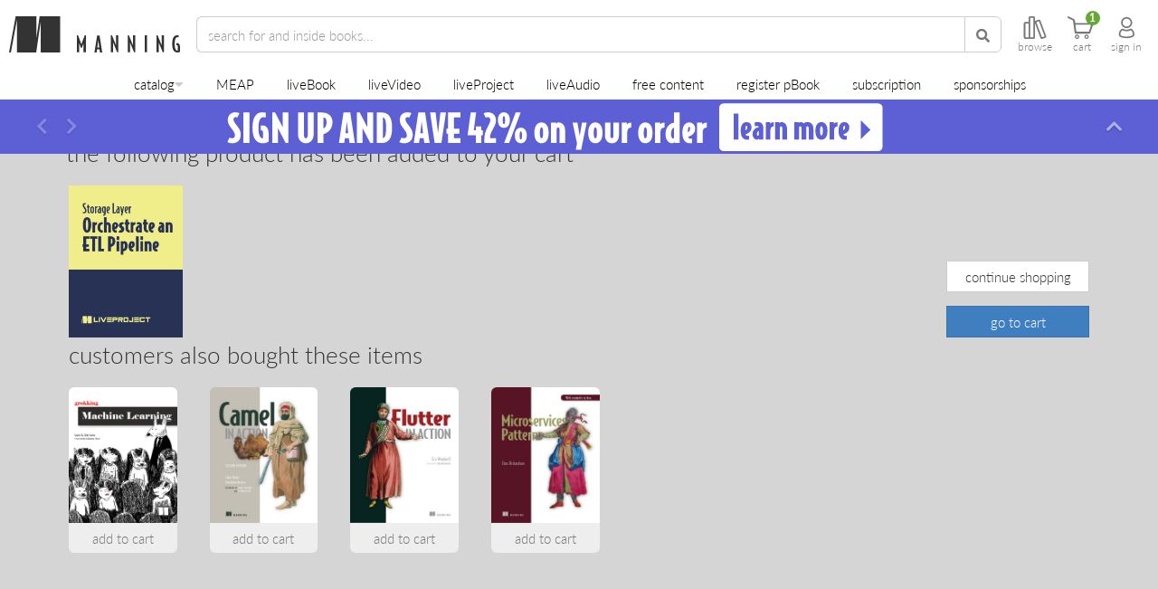

--- FILE ---
content_type: text/html;charset=UTF-8
request_url: https://www.manning.com/promotions?slug=orchestrate-an-etl-pipeline&productType=SOLO
body_size: 29945
content:

<!DOCTYPE html>
<!--[if lt IE 7 ]> <html lang="en" class="no-js ie6 ie"> <![endif]-->
<!--[if IE 7 ]>    <html lang="en" class="no-js ie7 ie"> <![endif]-->
<!--[if IE 8 ]>    <html lang="en" class="no-js ie8 ie"> <![endif]-->
<!--[if IE 9 ]>    <html lang="en" class="no-js ie9 ie"> <![endif]-->
<!--[if (gt IE 9)|!(IE)]><!--> <html lang="en" class="no-js"><!--<![endif]-->


<head>
    <meta name="theme-color" content="#333333">
    <title>Manning Product Promotion</title>




<meta http-equiv="Content-Type" content="text/html; charset=UTF-8">
<meta http-equiv="X-UA-Compatible" content="IE=edge">
<meta name="viewport" content="width=device-width, initial-scale=1, maximum-scale=1, user-scalable=0">
<meta name="application-name" content="Manning Product Promotion"/>
<meta name="apple-mobile-web-app-title" content="Manning Product Promotion"/>

<meta property="og:title" content="Manning Product Promotion"/>
<meta name="twitter:title" content="Manning Product Promotion"/>

<meta name="twitter:site" content="&#64;manningbooks"/>
<meta name="twitter:card" content="summary_large_image"/>
<meta property="og:type" content="website"/>
<meta property="og:url" content="https://www.manning.com/promotions"/>
<meta property="og:site_name" content="Manning Publications"/>
<meta property="og:locale" content="en_US"/>
<meta name="sa_verification" content="XbWbhcPoVFTkvQrxMJ6Fkdjc15jthiBP">


    <meta name="twitter:description" content="Manning is an independent publisher of computer books, videos, and courses."/>
    <meta name="og:description" content="Manning is an independent publisher of computer books, videos, and courses."/>









    <meta property="og:image" content="https://www.manning.com/assets/defaultOGCard-08086a2ba84a94613971a17812a34881.png"/>
    <meta property="twitter:image" content="https://www.manning.com/assets/defaultTwitterCard-d210aa87bc328de9c9999dfa5f0b76de.png"/>

    <meta name="msapplication-TileColor" content=" #343434"/>
    <meta name="msapplication-square70x70logo" content="/assets/favicon/windows-small-tile-6f6b7c9200a7af9169e488a11d13a7d3.png"/>
    <meta name="msapplication-square150x150logo" content="/assets/favicon/windows-medium-tile-8fae4270fe3f1a6398f15015221501fb.png"/>
    <meta name="msapplication-wide310x150logo" content="/assets/favicon/windows-wide-tile-a856d33fb5e508f52f09495e2f412453.png"/>
    <meta name="msapplication-square310x310logo" content="/assets/favicon/windows-large-tile-072d5381c2c83afa924fe511a8f8b70a.png"/>

    <link rel="apple-touch-icon" href="/assets/favicon/apple-touch-152-63d7a4c42a1ab2ef3d086d87b05927ef.png">
    <link rel="apple-touch-icon" sizes="57x57" href="/assets/favicon/apple-touch-57-2e8fb7a5c223891fa5c18412d9404a71.png">
    <link rel="apple-touch-icon" sizes="60x60" href="/assets/favicon/apple-touch-60-7197ba085923b0b044db8b8794f78cdb.png">
    <link rel="apple-touch-icon" sizes="72x72" href="/assets/favicon/apple-touch-72-c4cbf5a6b8e457caf1ad1ca140d665a2.png">
    <link rel="apple-touch-icon" sizes="76x76" href="/assets/favicon/apple-touch-76-b5c44f21c29654af29dc1b48dc2298ea.png">
    <link rel="apple-touch-icon" sizes="114x114" href="/assets/favicon/apple-touch-114-3bac5249c6b59afe8cc25e03bae9bf55.png">
    <link rel="apple-touch-icon" sizes="120x120" href="/assets/favicon/apple-touch-120-83869a0805357689e3f663cb2518b9e4.png">
    <link rel="apple-touch-icon" sizes="144x144" href="/assets/favicon/apple-touch-144-e5fd09012ba209ad454ca64136c3a5c2.png">
    <link rel="apple-touch-icon" sizes="152x152" href="/assets/favicon/apple-touch-152-63d7a4c42a1ab2ef3d086d87b05927ef.png">



<script type="text/javascript">

    window.ManningExperimentation = window.ManningExperimentation || {}
    window.ManningExperimentation.getExperimentSeed = function(){
        if(window.ManningExperimentation.experimentSeedPromise){
            return window.ManningExperimentation.experimentSeedPromise;
        }

        function sumDigitsInString(str) {
            var sum = 0;

            for (let i = 0; i < str.length; i++) {
                if (!isNaN(str[i]) && str[i] !== ' ') {
                    sum += Number(str[i]);
                }
            }

            return sum;
        }

        return window.ManningExperimentation.experimentSeedPromise = new Promise(function(resolve, reject){
            fetch("\u002fanalytics\u002fgetIpAddress").then(function (response){
                return response.json()
            }).then(function (response) {
                if(response && response.ipAddress){
                    resolve(sumDigitsInString(response.ipAddress))
                }
                else {
                    resolve(0)
                }
            }).catch(function(error){
                resolve(0)
            });
        })
    }

</script>




    <!-- Google tag (gtag.js) -->
    <script async src="https://www.googletagmanager.com/gtag/js?id=G-NMEV8ZBBN1"></script>
    <script>
        window.dataLayer = window.dataLayer || [];
        function gtag(){dataLayer.push(arguments);}
        gtag('js', new Date());

        gtag('config', 'G-NMEV8ZBBN1');
    </script>
    <script>
    /* SET YOUR EXPERIMENTS HERE */
    var runningExperiments = [
        {name: "ABC-MANNING_header_size", distribution: [50, 50], variants: ["ABC-MANNING_header_size-A" /* variant A */, "ABC-MANNING_header_size-B" /* variant B */]},
        {name: "ABC-MANNING_add_to_cart_discount", distribution: [25, 25, 25, 25], variants: ["ABC-MANNING_add_to_cart_discount-Default", "ABC-MANNING_add_to_cart_discount-A", "ABC-MANNING_add_to_cart_discount-B", "ABC-MANNING_add_to_cart_discount-C"]},
        {name: "ABC-MANNING_product-page-experiments", distribution: [25, 25, 25, 25], variants: ["ABC-MANNING_product-page-experiments-Default", "ABC-MANNING_product-page-experiments-A", "ABC-MANNING_product-page-experiments-B", "ABC-MANNING_product-page-experiments-C"]},
        {name: "ABC-MANNING_auth_delegate", distribution: [10, 90], variants: ["ABC-MANNING_auth_delegate-A", "ABC-MANNING_auth_delegate-B"]},
        {name: "ABC-MANNING_faq_versions", distribution: [50, 50], variants: ["ABC-MANNING_FAQ_A", "ABC-MANNING_FAQ_B"], targetPath: "/books/build-a-large-language-model-from-scratch"}
    ];
    /* _________________________ */
</script>


<script>
    runningExperiments.forEach(function(experiment) {
        var cookieName = experiment.name;
        var cookieValue = getCookie(cookieName);

        if (cookieValue === "") {
            var random = Math.random() * 100;
            var sum = 0;
            var variantIndex = experiment.distribution.findIndex(function(percentage) {
                sum += percentage;
                return random < sum;
            });
            cookieValue = experiment.variants[variantIndex];
            setCookie(cookieName, cookieValue, 90); // Set cookie to expire in 90 days
        }

        window.abcExperiments = window.abcExperiments || {};
        window.abcExperiments[cookieName] = cookieValue;

        if (experiment.targetPath) {
            if (window.location.href.includes(experiment.targetPath)) {
                gtag('event', 'experience_impression', {exp_variant_string: cookieValue});
            }
        }
        else {
            gtag('event', 'experience_impression', {exp_variant_string: cookieValue});
        }    

    });

    function getCookie(cname) {
        var name = cname + "=";
        var decodedCookie = decodeURIComponent(document.cookie);
        var ca = decodedCookie.split(';');
        for(var i = 0; i <ca.length; i++) {
            var c = ca[i];
            while (c.charAt(0) == ' ') {
                c = c.substring(1);
            }
            if (c.indexOf(name) == 0) {
                return c.substring(name.length, c.length);
            }
        }
        return "";
    }

    function setCookie(cname, cvalue, exdays) {
        var d = new Date();
        d.setTime(d.getTime() + (exdays*24*60*60*1000));
        var expires = "expires="+ d.toUTCString();
        document.cookie = cname + "=" + cvalue + ";" + expires + ";path=/";
    }
</script>
<script>
    if(document.location.href.indexOf("/preview/") >= 0){
        document.documentElement.classList.add("add-to-cart-box-v2-experiment");
    }
</script>



    
    <meta property="og:site_name" content="Manning Publications"/>
    <meta property="og:locale" content="en_US"/>
    <link rel="canonical" href="https://www.manning.com/cart" />



    <script async>(function(w,d,s,l,i){w[l]=w[l]||[];w[l].push({'gtm.start':new Date().getTime(),event:'gtm.js'});var f=d.getElementsByTagName(s)[0],j=d.createElement(s),dl=l!='dataLayer'?'&l='+l:'';j.async=true;j.src='https://www.googletagmanager.com/gtm.js?id='+i+dl;f.parentNode.insertBefore(j,f);})(window,document,'script','dataLayer','GTM-59QHSR4');</script>
    <script data-ad-client="ca-pub-9702019192198904" async src="https://pagead2.googlesyndication.com/pagead/js/adsbygoogle.js"></script>



<!-- Reddit Pixel -->

<script> !function(w,d){if(!w.rdt){var p=w.rdt=function(){p.sendEvent?p.sendEvent.apply(p,arguments):p.callQueue.push(arguments)};p.callQueue=[];var t=d.createElement("script");t.src="https://www.redditstatic.com/ads/pixel.js",t.async=!0;var s=d.getElementsByTagName("script")[0];s.parentNode.insertBefore(t,s)}}(window,document);rdt('init','a2_dzgdobk0f71i', {"optOut":false,"useDecimalCurrencyValues":true,"aaid":"<AAID-HERE>","email":"<EMAIL-HERE>","externalId":"<EXTERNAL-ID-HERE>","idfa":"<IDFA-HERE>"});rdt('track', 'PageVisit'); </script>

<!-- Page hiding snippet -->

    <style>.async-hide { opacity: 0 !important} </style>
    <script async>(function(a,s,y,n,c,h,i,d,e){s.className+=' '+y;h.start=1*new Date;
        h.end=i=function(){s.className=s.className.replace(RegExp(' ?'+y),'')};
        (a[n]=a[n]||[]).hide=h;setTimeout(function(){i();h.end=null},c);h.timeout=c;
    })(window,document.documentElement,'async-hide','dataLayer',1000,
        {'GTM-59QHSR4':true});</script>




<link rel="shortcut icon preload" as="image" href="/assets/favicon/favicon-06c8d32da14f50950f2c6422e9af1731.png" type="image/png">
<link rel="preconnect" href="https://fonts.gstatic.com">
<link rel="stylesheet" href="https://use.typekit.net/ogd3eap.css">
<link rel="stylesheet preload" as="style" href="https://use.fontawesome.com/releases/v5.12.0/css/all.css" integrity="sha384-REHJTs1r2ErKBuJB0fCK99gCYsVjwxHrSU0N7I1zl9vZbggVJXRMsv/sLlOAGb4M" crossorigin="anonymous">

<link rel="stylesheet" href="/assets/application-d378f0f8b61d8b419cbac8998c782122.css" />

<script type="text/javascript">

    var searchServerVars = {
        deploymentType: "production",
        polyfillsLocation: "\u002fassets\u002fsearch\u002fpolyfills-marketplace-a6464ec6a9f62f9981b00ed2a529ae3e.js",
        mainJsLocation: "\u002fassets\u002fsearch\u002fsearch-app-marketplace-d4e86e952140d3b9781098af1af24945.js",
        newJsLocation: "\u002fassets\u002fsearch\u002fnew-search-app-marketplace-1d1bf40cea18952a16db3b569fd86b18.js",
        coverImage: "\u002fassets\u002fcover-c0e554e9d065ae2e5b8b43d622fb8b95.png",
        livebookId: "",
        livebookManningId: "",
        videoId: "",
        videoManningId: "",
        optimizeTest: "3IFt_39gTxClytcLt-z57g",
        analyticsEndpoint: "\u002fanalytics\u002flogUserAction",
        feedbackEndpoint: "\u002ffeedback\u002fsendFeedback"
    }

</script>

<script type="text/javascript">

    if(new URL(document.location.href).searchParams.get("cartIFrame") == "true"){
        document.documentElement.classList.add("cart-iframe")
    }

</script>




<!-- Clarity -->

    <script type="text/javascript">
        window.addEventListener("DOMContentLoaded", function(){
            var loadClaritySetting = localStorage.getItem('LOAD_CLARITY');

            function onClarityLoaded(){
                try {
                    var $body = $("body");
                    window.clarity("consent");

                    if($body.attr("data-user-id")){
                        window.clarity("identify", $body.attr("data-user-id"));
                    }
                    else {
                        $(document).on("logged-in", function(){
                            window.clarity("identify", $body.attr("data-user-id"));
                        });
                    }

                    $(document).on('add-to-cart-gtm', function() {
                        window.clarity("event", "addToCart");
                    });
                }
                catch(e){
                    console.log(e);
                }
            }

            function loadClarity(){
                if(window.__clarityAdded) { return; }

                (function(c,l,a,r,i,t,y){
                    c[a]=c[a]||function(){(c[a].q=c[a].q||[]).push(arguments)};
                    t=l.createElement(r);t.async=1;t.src="https://www.clarity.ms/tag/"+i;
                    y=l.getElementsByTagName(r)[0];y.parentNode.insertBefore(t,y);
                })(window, document, "clarity", "script", "p2x7wzapux");

                window.__clarityAdded = true;

                onClarityLoaded();
                console.log("Loading clarity");
            }

            function processCountryCode(countryCode){
                if(countryCode){
                    var cookieCountries = [
                        'AT', 'BE', 'BG', 'HR', 'CY', 'CZ', 'DK', 'EE', 'FI', 'FR', 'DE', 'GR', 'HU', 'IE', 'IT', 'LV', 'LT', 'LU', 'MT', 'NL', 'PL', 'PT', 'RO', 'SK', 'SI', 'ES', 'SE', // EU
                        'IS', 'LI', 'NO',
                        "GB", "CH"
                    ];

                    if(cookieCountries.indexOf(countryCode) >= 0) {
                        localStorage.setItem('LOAD_CLARITY', "false");
                        return ;
                    }

                    localStorage.setItem('LOAD_CLARITY', "true");
                    loadClarity();
                }
            }

            if(loadClaritySetting == "true"){
                loadClarity();
            }
            else if(loadClaritySetting != "false"){
                var $body = $("body");

                if($body.attr("data-country-code")){
                    processCountryCode($body.attr("data-country-code"));
                }
                else {
                    $(document).on("onCountryCodeArrived", function(e, countryCode){
                        processCountryCode(countryCode);
                    });
                }
            }
            else {
                //Don't load clarity for this user
            }
        });
    </script>

<script>
    window.addEventListener("DOMContentLoaded", function(){
        if(document.referrer && document.referrer.indexOf("manning") === -1){
            $.ajax({
                url: searchServerVars.analyticsEndpoint,
                data: { type: "referrer", additionalData: document.referrer }
            });
        }

        if(document.location.href.indexOf("utm_campaign") >= 0) {
            $.ajax({
                url: searchServerVars.analyticsEndpoint,
                data: { type: "utm_campaign", additionalData: document.location.pathname + document.location.search }
            });
        }
        else if(document.location.href.indexOf("utm_source") >= 0) {
            $.ajax({
                url: searchServerVars.analyticsEndpoint,
                data: { type: "utm_source", additionalData: document.location.pathname + document.location.search }
            });
        }
    });
</script>
</head>

<body id="top" class="product-show promotional-add dismissible-deals side-social-view-count-only ">
<script type="text/javascript" src="/assets/application-799b5f6087a9ba4b4d18d45257245f28.js" ></script>

    
    
        <script type="text/javascript" src="/assets/analytics/shopperApproved-5467a7e61287592fb79e0c22c00e7963.js" ></script>
    
    <!--Google Tag Manager (noscript) -->
    <noscript><iframe class="lazyload" data-src="https://www.googletagmanager.com/ns.html?id=GTM-59QHSR4" height="0" width="0" style="display:none;visibility:hidden"></iframe></noscript><!--End Google Tag Manager (noscript) -->




<header id="header">
    
    
    
    <nav>
        <div id="top-nav" class="">
            <a href="/" id="home-link" class="nav-home-button">
                <img src="/assets/manningLogoBlack-4ce2f7a38da67c986590975d7769f389.svg" id="manning-m" loading="lazy" alt="manning logo black"/>
                <img src="/assets/manningLettersBlack-0ebe3f78d807742e74e80ce85f130096.svg" id="manning-letters" loading="lazy" alt="manning letters"/>
            </a>
            <form id="search-form" onsubmit="return false">
                <div class="header-input-group">
                    <div class='search-categories-selector-container'></div>
                    <input name="q" type="search" autocomplete="off" spellcheck="false" class="form-control" placeholder="search">
                    <button class="btn btn-default" type="submit">
                        <span class="fa fa-search"></span>
                    </button>
                    <i class="fas fa-times clear-search-btn"></i>
                </div>
                <div class="nav-browse-button clickable visible-header-desktop">
                    <svg xmlns="http://www.w3.org/2000/svg" fill="none" viewBox="0 0 27.79 28">
    <path fill="currentColor" d="M27.66,24.16l-7-18.73a2,2,0,0,0-2.57-1.18l-3.26,1.2a2,2,0,0,0-.87.64V2a2,2,0,0,0-2-2H8A2,2,0,0,0,6,2V7H2A2,2,0,0,0,0,9V26a2,2,0,0,0,2,2H6a1.87,1.87,0,0,0,1-.28A1.91,1.91,0,0,0,8,28h4a2,2,0,0,0,2-2V8.81l6.7,17.93a2,2,0,0,0,2.58,1.19l3.26-1.2A2,2,0,0,0,27.66,24.16ZM2,26V9H6V26Zm10,0H8V9s0-.06,0-.09V2h4Zm10.58.05-7-18.73,3.26-1.2,7,18.73Z"></path>
</svg>
                    <label for="browse-desktop">browse</label>
                </div>
                
                    <a href="https://subscription.manning.com" target="_blank" class="nav-manning-online-button clickable">
                        <svg width="30" height="28" viewBox="0 0 36 38" fill="none" xmlns="http://www.w3.org/2000/svg">
    <path fill-rule="evenodd" clip-rule="evenodd" d="M18.5737 5.30664C18.2408 5.03125 17.7592 5.03125 17.4263 5.30664L6.42629 14.4066C6.21962 14.5776 6.09998 14.8319 6.09998 15.1001V29.4001C6.09998 30.3111 6.43968 31.195 7.06023 31.8551C7.68254 32.517 8.53887 32.9001 9.44442 32.9001H14C14.497 32.9001 14.9 32.4972 14.9 32.0001V19.9001H21.1V32.0001C21.1 32.4972 21.5029 32.9001 22 32.9001H26.5555C27.4611 32.9001 28.3174 32.517 28.9397 31.8551C29.5603 31.195 29.9 30.3111 29.9 29.4001V15.1001C29.9 14.8319 29.7803 14.5776 29.5737 14.4066L18.5737 5.30664ZM22.9 31.1001H26.5555C26.9466 31.1001 27.3338 30.9354 27.6283 30.6221C27.9246 30.3069 28.1 29.8683 28.1 29.4001V15.5236L18 7.16815L7.89998 15.5236V29.4001C7.89998 29.8683 8.07535 30.3069 8.37165 30.6221C8.66618 30.9354 9.05335 31.1001 9.44442 31.1001H13.1V19.0001C13.1 18.503 13.5029 18.1001 14 18.1001H22C22.497 18.1001 22.9 18.503 22.9 19.0001V31.1001Z" fill="currentColor"/>
</svg>
                        <label for="manning-online">home</label>
                    </a>
                
            </form>
            <div id="controls">
                <div class="nav-browse-button clickable hidden-header-desktop hidden-header-mobile">
                    <svg xmlns="http://www.w3.org/2000/svg" fill="none" viewBox="0 0 27.79 28">
    <path fill="currentColor" d="M27.66,24.16l-7-18.73a2,2,0,0,0-2.57-1.18l-3.26,1.2a2,2,0,0,0-.87.64V2a2,2,0,0,0-2-2H8A2,2,0,0,0,6,2V7H2A2,2,0,0,0,0,9V26a2,2,0,0,0,2,2H6a1.87,1.87,0,0,0,1-.28A1.91,1.91,0,0,0,8,28h4a2,2,0,0,0,2-2V8.81l6.7,17.93a2,2,0,0,0,2.58,1.19l3.26-1.2A2,2,0,0,0,27.66,24.16ZM2,26V9H6V26Zm10,0H8V9s0-.06,0-.09V2h4Zm10.58.05-7-18.73,3.26-1.2,7,18.73Z"></path>
</svg>
                    <label for="browse-mobile">browse</label>
                </div>




                
                <a href="/cart" class="nav-cart-button visit-cart-link">
                    <svg viewBox="0 0 32 28" xmlns="http://www.w3.org/2000/svg">
    <g clip-path="url(#clip0)">
        <path fill-rule="evenodd" clip-rule="evenodd" d="M14.2555 25.7607C14.5331 23.963 13.0066 22.4429 11.2152 22.7141C10.0924 22.8844 9.1778 23.799 9.00749 24.9218C8.72995 26.7195 10.2564 28.246 12.0541 27.9684C13.1706 27.7981 14.0852 26.8772 14.2555 25.7607ZM12.8678 25.5399C12.9939 24.6947 12.2811 23.9819 11.4359 24.108C10.9061 24.1837 10.4771 24.6127 10.4014 25.1488C10.269 25.9941 10.9881 26.7131 11.8333 26.5807C12.3568 26.4987 12.7858 26.0634 12.8678 25.5399Z" fill="currentColor"></path>
        <path d="M10.0538 21.4841C8.72922 21.4841 8.65353 20.0396 8.65353 19.9766C8.63461 19.8189 6.89367 6.9385 6.81167 6.16896C6.71075 5.23541 5.6132 4.59203 5.56274 4.56679L1.21672 2.5294C0.144405 1.96801 -0.101597 1.18585 0.0308657 0.63708C0.125482 0.258617 0.396714 0 0.705792 0C0.787793 0 0.876101 0.0189232 0.964409 0.0567695C5.17166 2.0374 8.81753 3.75941 8.96891 4.69295C9.12661 5.68957 9.41676 8.13066 9.41676 8.14958L9.4483 8.42712H29.9926C30.5603 8.42712 30.945 8.57851 31.1469 8.86866C31.5569 9.46159 31.1721 10.5213 31.1658 10.5339L27.8921 20.2541C27.8732 20.3424 27.6398 21.4841 26.5422 21.4841H10.0538ZM10.7603 18.9863H26.1953L28.7121 10.4645H9.6943L10.7603 18.9863Z" fill="currentColor"></path>
        <path fill-rule="evenodd" clip-rule="evenodd" d="M25.849 25.7608C26.1266 23.9631 24.6001 22.4366 22.8024 22.7142C21.6859 22.8908 20.7713 23.7991 20.601 24.9156C20.3234 26.7069 21.8436 28.2334 23.6413 27.9622C24.7641 27.7919 25.6787 26.8773 25.849 25.7608ZM24.4614 25.5399C24.5875 24.6947 23.8748 23.9819 23.0295 24.108C22.506 24.1837 22.0708 24.6127 21.9951 25.1488C21.8626 25.9941 22.5817 26.7131 23.4269 26.5807C23.9505 26.4987 24.3794 26.0634 24.4614 25.5399Z" fill="currentColor"></path>
    </g>
    <defs>
        <clipPath id="clip0">
            <rect width="31.3368" height="28" fill="white"></rect>
        </clipPath>
    </defs>
</svg>
                    
                        <span id="header-cart-count"></span>
                    
                    <label for="cart">cart</label>
                </a>
                <div class="nav-dashboard-button clickable">
                    <svg class="avatar-icon" viewBox="0 0 22 30" fill="none" xmlns="http://www.w3.org/2000/svg">
    <path fill-rule="evenodd" clip-rule="evenodd" d="M12.0503 3.15739C8.57031 2.66025 5.71847 5.54102 6.14142 9.09382L6.14288 9.10608L6.14281 9.10609C6.38912 11.4051 8.29151 13.3237 10.7068 13.5736L10.7164 13.5746L10.7259 13.5757C14.1535 13.9937 17.068 11.1652 16.6576 7.65433C16.3178 5.31573 14.3858 3.40828 12.0869 3.16197L12.0686 3.16L12.0503 3.15739ZM12.3291 1.07592C7.4196 0.386074 3.48311 4.49739 4.05542 9.33598C4.41147 12.6311 7.10307 15.3074 10.4811 15.6614C15.2455 16.2365 19.3224 12.2742 18.7414 7.39382L18.74 7.38162L18.7382 7.36945C18.274 4.11966 15.6177 1.43722 12.3291 1.07592Z" fill="currentColor"></path>
    <path fill-rule="evenodd" clip-rule="evenodd" d="M15.3921 16.8559C16.4921 16.2344 17.7592 16.4075 18.6721 17.1683L18.6965 17.1886L18.7196 17.2103C20.6274 19.0059 21.75 21.4813 21.75 24.275C21.75 25.2619 21.2671 26.0629 20.5982 26.6639C19.9445 27.2511 19.0715 27.6915 18.1244 28.0225C16.2242 28.6863 13.7603 29 11.35 29C8.93957 29 6.47573 28.6863 4.57551 28.0225C3.62836 27.6915 2.7554 27.2511 2.10175 26.6639C1.43283 26.0629 0.949951 25.2619 0.949951 24.275C0.949951 21.487 2.06871 19.0079 4.08191 17.2084C4.95575 16.3588 6.35997 16.2646 7.40762 16.8558C8.54564 17.4662 9.9693 17.825 11.4 17.825C12.8305 17.825 14.2541 17.4662 15.3921 16.8559ZM17.3065 18.7643C17.0281 18.5441 16.7105 18.5211 16.4209 18.6866L16.4094 18.6932L16.3978 18.6995C14.9374 19.4858 13.1652 19.925 11.4 19.925C9.63474 19.925 7.86249 19.4858 6.40215 18.6995L6.39049 18.6932L6.379 18.6866C6.03783 18.4917 5.66684 18.593 5.54241 18.7174L5.5206 18.7392L5.49753 18.7597C3.92361 20.1588 3.04995 22.0723 3.04995 24.275C3.04995 24.513 3.15144 24.7839 3.50519 25.1017C3.87419 25.4332 4.46217 25.7584 5.26814 26.04C6.87417 26.6011 9.08533 26.9 11.35 26.9C13.6146 26.9 15.8257 26.6011 17.4318 26.04C18.2377 25.7584 18.8257 25.4332 19.1947 25.1017C19.5485 24.7839 19.65 24.513 19.65 24.275C19.65 22.0815 18.7828 20.1666 17.3065 18.7643Z" fill="currentColor"></path>
</svg>
                    <label for="sign-in">log in</label>
                </div>
            </div>
        </div>
        <ul id="browse-nav" class="list-unstyled">
            
                <li class="nav-catalog-button dropdown">
    <span class="catalog-dropdown-button-wrapper">
        <a href="/catalog" class="dropdown-toggle" data-bs-toggle="dropdown">catalog</a>
        <i class="fa fa-caret-down"></i>
    </span>
    <ul class="primary-catalog-menu dropdown-menu">
        
            <li class="dropdown-submenu dropdown-submenu-lvl1">
                <div class="dropdown-item-container">
                    <a class="dropdown-item dropdown-toggle" data-bs-toggle="dropdown" href="/catalog/software-development">Software Development</a>
                    <i class="fa fa-caret-right"></i>
                </div>

                <ul class="dropdown-menu secondary-drop-down-menu">
                    
                        
                        
                            <li class="dropdown-submenu dropdown-submenu-lvl2">
                                <div class="dropdown-item-container">
                                    <a class="dropdown-item dropdown-toggle" data-bs-toggle="dropdown" href="/catalog/software-development/software-engineering"><span>Software Engineering</span></a>
                                    <i class="fa fa-caret-right"></i>
                                </div>

                                <ul class="dropdown-menu tertiary-drop-down-menu">
                                    
                                        <li class="dropdown-submenu dropdown-submenu-lvl3">
                                            <div class="dropdown-item-container">
                                                <a class="dropdown-item dropdown-toggle" data-bs-toggle="dropdown" href="/catalog/software-development/software-engineering/application-development"><span>Application Development</span></a>
                                            </div>
                                        </li>
                                    
                                        <li class="dropdown-submenu dropdown-submenu-lvl3">
                                            <div class="dropdown-item-container">
                                                <a class="dropdown-item dropdown-toggle" data-bs-toggle="dropdown" href="/catalog/software-development/software-engineering/code-quality-and-testing"><span>Code Quality and Testing</span></a>
                                            </div>
                                        </li>
                                    
                                        <li class="dropdown-submenu dropdown-submenu-lvl3">
                                            <div class="dropdown-item-container">
                                                <a class="dropdown-item dropdown-toggle" data-bs-toggle="dropdown" href="/catalog/software-development/software-engineering/concurrency-and-parallel-computing"><span>Concurrency and Parallel Computing</span></a>
                                            </div>
                                        </li>
                                    
                                        <li class="dropdown-submenu dropdown-submenu-lvl3">
                                            <div class="dropdown-item-container">
                                                <a class="dropdown-item dropdown-toggle" data-bs-toggle="dropdown" href="/catalog/software-development/software-engineering/distributed-systems"><span>Distributed Systems</span></a>
                                            </div>
                                        </li>
                                    
                                        <li class="dropdown-submenu dropdown-submenu-lvl3">
                                            <div class="dropdown-item-container">
                                                <a class="dropdown-item dropdown-toggle" data-bs-toggle="dropdown" href="/catalog/software-development/software-engineering/database-development"><span>Database Development</span></a>
                                            </div>
                                        </li>
                                    
                                        <li class="dropdown-submenu dropdown-submenu-lvl3">
                                            <div class="dropdown-item-container">
                                                <a class="dropdown-item dropdown-toggle" data-bs-toggle="dropdown" href="/catalog/software-development/software-engineering/game-development"><span>Game Development</span></a>
                                            </div>
                                        </li>
                                    
                                        <li class="dropdown-submenu dropdown-submenu-lvl3">
                                            <div class="dropdown-item-container">
                                                <a class="dropdown-item dropdown-toggle" data-bs-toggle="dropdown" href="/catalog/software-development/software-engineering/security-and-privacy"><span>Security and Privacy</span></a>
                                            </div>
                                        </li>
                                    
                                        <li class="dropdown-submenu dropdown-submenu-lvl3">
                                            <div class="dropdown-item-container">
                                                <a class="dropdown-item dropdown-toggle" data-bs-toggle="dropdown" href="/catalog/software-development/software-engineering/software-architecture-and-design"><span>Software Architecture and Design</span></a>
                                            </div>
                                        </li>
                                    
                                        <li class="dropdown-submenu dropdown-submenu-lvl3">
                                            <div class="dropdown-item-container">
                                                <a class="dropdown-item dropdown-toggle" data-bs-toggle="dropdown" href="/catalog/software-development/software-engineering/technology-and-computing"><span>Technology and Computing</span></a>
                                            </div>
                                        </li>
                                    
                                        <li class="dropdown-submenu dropdown-submenu-lvl3">
                                            <div class="dropdown-item-container">
                                                <a class="dropdown-item dropdown-toggle" data-bs-toggle="dropdown" href="/catalog/software-development/software-engineering/version-control"><span>Version Control</span></a>
                                            </div>
                                        </li>
                                    
                                        <li class="dropdown-submenu dropdown-submenu-lvl3">
                                            <div class="dropdown-item-container">
                                                <a class="dropdown-item dropdown-toggle" data-bs-toggle="dropdown" href="/catalog/software-development/software-engineering/software-engineering-management"><span>Software Engineering Management</span></a>
                                            </div>
                                        </li>
                                    
                                </ul>
                            </li>
                        
                    
                        
                        
                            <li class="dropdown-submenu dropdown-submenu-lvl2">
                                <div class="dropdown-item-container">
                                    <a class="dropdown-item dropdown-toggle" data-bs-toggle="dropdown" href="/catalog/software-development/web"><span>Web</span></a>
                                    <i class="fa fa-caret-right"></i>
                                </div>

                                <ul class="dropdown-menu tertiary-drop-down-menu">
                                    
                                        <li class="dropdown-submenu dropdown-submenu-lvl3">
                                            <div class="dropdown-item-container">
                                                <a class="dropdown-item dropdown-toggle" data-bs-toggle="dropdown" href="/catalog/software-development/web/api"><span>API</span></a>
                                            </div>
                                        </li>
                                    
                                        <li class="dropdown-submenu dropdown-submenu-lvl3">
                                            <div class="dropdown-item-container">
                                                <a class="dropdown-item dropdown-toggle" data-bs-toggle="dropdown" href="/catalog/software-development/web/aws"><span>AWS</span></a>
                                            </div>
                                        </li>
                                    
                                        <li class="dropdown-submenu dropdown-submenu-lvl3">
                                            <div class="dropdown-item-container">
                                                <a class="dropdown-item dropdown-toggle" data-bs-toggle="dropdown" href="/catalog/software-development/web/frontend-frameworks"><span>Frontend Frameworks</span></a>
                                            </div>
                                        </li>
                                    
                                        <li class="dropdown-submenu dropdown-submenu-lvl3">
                                            <div class="dropdown-item-container">
                                                <a class="dropdown-item dropdown-toggle" data-bs-toggle="dropdown" href="/catalog/software-development/web/backend-frameworks"><span>Backend Frameworks</span></a>
                                            </div>
                                        </li>
                                    
                                        <li class="dropdown-submenu dropdown-submenu-lvl3">
                                            <div class="dropdown-item-container">
                                                <a class="dropdown-item dropdown-toggle" data-bs-toggle="dropdown" href="/catalog/software-development/web/web-design"><span>Web Design</span></a>
                                            </div>
                                        </li>
                                    
                                        <li class="dropdown-submenu dropdown-submenu-lvl3">
                                            <div class="dropdown-item-container">
                                                <a class="dropdown-item dropdown-toggle" data-bs-toggle="dropdown" href="/catalog/software-development/web/mobile-app-development"><span>Mobile App Development</span></a>
                                            </div>
                                        </li>
                                    
                                        <li class="dropdown-submenu dropdown-submenu-lvl3">
                                            <div class="dropdown-item-container">
                                                <a class="dropdown-item dropdown-toggle" data-bs-toggle="dropdown" href="/catalog/software-development/web/cross-platform-development"><span>Cross-platform Development</span></a>
                                            </div>
                                        </li>
                                    
                                        <li class="dropdown-submenu dropdown-submenu-lvl3">
                                            <div class="dropdown-item-container">
                                                <a class="dropdown-item dropdown-toggle" data-bs-toggle="dropdown" href="/catalog/software-development/web/data-visualization"><span>Data Visualization</span></a>
                                            </div>
                                        </li>
                                    
                                        <li class="dropdown-submenu dropdown-submenu-lvl3">
                                            <div class="dropdown-item-container">
                                                <a class="dropdown-item dropdown-toggle" data-bs-toggle="dropdown" href="/catalog/software-development/web/web-security"><span>Web Security</span></a>
                                            </div>
                                        </li>
                                    
                                        <li class="dropdown-submenu dropdown-submenu-lvl3">
                                            <div class="dropdown-item-container">
                                                <a class="dropdown-item dropdown-toggle" data-bs-toggle="dropdown" href="/catalog/software-development/web/languages"><span>Languages</span></a>
                                            </div>
                                        </li>
                                    
                                        <li class="dropdown-submenu dropdown-submenu-lvl3">
                                            <div class="dropdown-item-container">
                                                <a class="dropdown-item dropdown-toggle" data-bs-toggle="dropdown" href="/catalog/software-development/web/microservices"><span>Microservices</span></a>
                                            </div>
                                        </li>
                                    
                                        <li class="dropdown-submenu dropdown-submenu-lvl3">
                                            <div class="dropdown-item-container">
                                                <a class="dropdown-item dropdown-toggle" data-bs-toggle="dropdown" href="/catalog/software-development/web/web-performance"><span>Web Performance</span></a>
                                            </div>
                                        </li>
                                    
                                        <li class="dropdown-submenu dropdown-submenu-lvl3">
                                            <div class="dropdown-item-container">
                                                <a class="dropdown-item dropdown-toggle" data-bs-toggle="dropdown" href="/catalog/software-development/web/static-web-sites"><span>Static Web Sites</span></a>
                                            </div>
                                        </li>
                                    
                                        <li class="dropdown-submenu dropdown-submenu-lvl3">
                                            <div class="dropdown-item-container">
                                                <a class="dropdown-item dropdown-toggle" data-bs-toggle="dropdown" href="/catalog/software-development/web/web-servers"><span>Web Servers</span></a>
                                            </div>
                                        </li>
                                    
                                        <li class="dropdown-submenu dropdown-submenu-lvl3">
                                            <div class="dropdown-item-container">
                                                <a class="dropdown-item dropdown-toggle" data-bs-toggle="dropdown" href="/catalog/software-development/web/nodejs"><span>Node.js</span></a>
                                            </div>
                                        </li>
                                    
                                        <li class="dropdown-submenu dropdown-submenu-lvl3">
                                            <div class="dropdown-item-container">
                                                <a class="dropdown-item dropdown-toggle" data-bs-toggle="dropdown" href="/catalog/software-development/web/mean-stack"><span>MEAN stack</span></a>
                                            </div>
                                        </li>
                                    
                                        <li class="dropdown-submenu dropdown-submenu-lvl3">
                                            <div class="dropdown-item-container">
                                                <a class="dropdown-item dropdown-toggle" data-bs-toggle="dropdown" href="/catalog/software-development/web/meteor"><span>Meteor</span></a>
                                            </div>
                                        </li>
                                    
                                </ul>
                            </li>
                        
                    
                        
                        
                            <li class="dropdown-submenu dropdown-submenu-lvl2">
                                <div class="dropdown-item-container">
                                    <a class="dropdown-item dropdown-toggle" data-bs-toggle="dropdown" href="/catalog/software-development/enterprise-development"><span>Enterprise Development</span></a>
                                    <i class="fa fa-caret-right"></i>
                                </div>

                                <ul class="dropdown-menu tertiary-drop-down-menu">
                                    
                                        <li class="dropdown-submenu dropdown-submenu-lvl3">
                                            <div class="dropdown-item-container">
                                                <a class="dropdown-item dropdown-toggle" data-bs-toggle="dropdown" href="/catalog/software-development/enterprise-development/application-development-frameworks"><span>Application Development Frameworks</span></a>
                                            </div>
                                        </li>
                                    
                                        <li class="dropdown-submenu dropdown-submenu-lvl3">
                                            <div class="dropdown-item-container">
                                                <a class="dropdown-item dropdown-toggle" data-bs-toggle="dropdown" href="/catalog/software-development/enterprise-development/enterprise-architecture"><span>Enterprise Architecture</span></a>
                                            </div>
                                        </li>
                                    
                                        <li class="dropdown-submenu dropdown-submenu-lvl3">
                                            <div class="dropdown-item-container">
                                                <a class="dropdown-item dropdown-toggle" data-bs-toggle="dropdown" href="/catalog/software-development/enterprise-development/technical-leadership"><span>Technical Leadership</span></a>
                                            </div>
                                        </li>
                                    
                                </ul>
                            </li>
                        
                    
                        
                        
                            <li class="dropdown-submenu dropdown-submenu-lvl2">
                                <div class="dropdown-item-container">
                                    <a class="dropdown-item dropdown-toggle" data-bs-toggle="dropdown" href="/catalog/software-development/databases"><span>Databases</span></a>
                                    <i class="fa fa-caret-right"></i>
                                </div>

                                <ul class="dropdown-menu tertiary-drop-down-menu">
                                    
                                        <li class="dropdown-submenu dropdown-submenu-lvl3">
                                            <div class="dropdown-item-container">
                                                <a class="dropdown-item dropdown-toggle" data-bs-toggle="dropdown" href="/catalog/software-development/databases/database-platforms"><span>Database Platforms</span></a>
                                            </div>
                                        </li>
                                    
                                        <li class="dropdown-submenu dropdown-submenu-lvl3">
                                            <div class="dropdown-item-container">
                                                <a class="dropdown-item dropdown-toggle" data-bs-toggle="dropdown" href="/catalog/software-development/databases/data-processing-and-analytics"><span>Data Processing and Analytics</span></a>
                                            </div>
                                        </li>
                                    
                                        <li class="dropdown-submenu dropdown-submenu-lvl3">
                                            <div class="dropdown-item-container">
                                                <a class="dropdown-item dropdown-toggle" data-bs-toggle="dropdown" href="/catalog/software-development/databases/data-persistence"><span>Data Persistence</span></a>
                                            </div>
                                        </li>
                                    
                                        <li class="dropdown-submenu dropdown-submenu-lvl3">
                                            <div class="dropdown-item-container">
                                                <a class="dropdown-item dropdown-toggle" data-bs-toggle="dropdown" href="/catalog/software-development/databases/security-and-infrastructure"><span>Security and Infrastructure</span></a>
                                            </div>
                                        </li>
                                    
                                </ul>
                            </li>
                        
                    
                        
                        
                            <li class="dropdown-submenu dropdown-submenu-lvl2">
                                <div class="dropdown-item-container">
                                    <a class="dropdown-item dropdown-toggle" data-bs-toggle="dropdown" href="/catalog/software-development/cloud"><span>Cloud</span></a>
                                    <i class="fa fa-caret-right"></i>
                                </div>

                                <ul class="dropdown-menu tertiary-drop-down-menu">
                                    
                                        <li class="dropdown-submenu dropdown-submenu-lvl3">
                                            <div class="dropdown-item-container">
                                                <a class="dropdown-item dropdown-toggle" data-bs-toggle="dropdown" href="/catalog/software-development/cloud/cloud-providers"><span>Cloud Providers</span></a>
                                            </div>
                                        </li>
                                    
                                        <li class="dropdown-submenu dropdown-submenu-lvl3">
                                            <div class="dropdown-item-container">
                                                <a class="dropdown-item dropdown-toggle" data-bs-toggle="dropdown" href="/catalog/software-development/cloud/aws"><span>AWS</span></a>
                                            </div>
                                        </li>
                                    
                                        <li class="dropdown-submenu dropdown-submenu-lvl3">
                                            <div class="dropdown-item-container">
                                                <a class="dropdown-item dropdown-toggle" data-bs-toggle="dropdown" href="/catalog/software-development/cloud/containerization"><span>Containerization</span></a>
                                            </div>
                                        </li>
                                    
                                        <li class="dropdown-submenu dropdown-submenu-lvl3">
                                            <div class="dropdown-item-container">
                                                <a class="dropdown-item dropdown-toggle" data-bs-toggle="dropdown" href="/catalog/software-development/cloud/data-engineering"><span>Data Engineering</span></a>
                                            </div>
                                        </li>
                                    
                                        <li class="dropdown-submenu dropdown-submenu-lvl3">
                                            <div class="dropdown-item-container">
                                                <a class="dropdown-item dropdown-toggle" data-bs-toggle="dropdown" href="/catalog/software-development/cloud/microservices"><span>Microservices</span></a>
                                            </div>
                                        </li>
                                    
                                        <li class="dropdown-submenu dropdown-submenu-lvl3">
                                            <div class="dropdown-item-container">
                                                <a class="dropdown-item dropdown-toggle" data-bs-toggle="dropdown" href="/catalog/software-development/cloud/security"><span>Security</span></a>
                                            </div>
                                        </li>
                                    
                                        <li class="dropdown-submenu dropdown-submenu-lvl3">
                                            <div class="dropdown-item-container">
                                                <a class="dropdown-item dropdown-toggle" data-bs-toggle="dropdown" href="/catalog/software-development/cloud/networking"><span>Networking</span></a>
                                            </div>
                                        </li>
                                    
                                        <li class="dropdown-submenu dropdown-submenu-lvl3">
                                            <div class="dropdown-item-container">
                                                <a class="dropdown-item dropdown-toggle" data-bs-toggle="dropdown" href="/catalog/software-development/cloud/log-monitoring"><span>Log Monitoring</span></a>
                                            </div>
                                        </li>
                                    
                                        <li class="dropdown-submenu dropdown-submenu-lvl3">
                                            <div class="dropdown-item-container">
                                                <a class="dropdown-item dropdown-toggle" data-bs-toggle="dropdown" href="/catalog/software-development/cloud/machine-learning"><span>Machine Learning</span></a>
                                            </div>
                                        </li>
                                    
                                        <li class="dropdown-submenu dropdown-submenu-lvl3">
                                            <div class="dropdown-item-container">
                                                <a class="dropdown-item dropdown-toggle" data-bs-toggle="dropdown" href="/catalog/software-development/cloud/messaging-systems"><span>Messaging Systems</span></a>
                                            </div>
                                        </li>
                                    
                                </ul>
                            </li>
                        
                    
                    <svg class="safe-triangle">
                        <path stroke="none" d="M 0,0 L 0,0 L 0,0 Z"></path>
                    </svg>
                </ul>
            </li>
        
            <li class="dropdown-submenu dropdown-submenu-lvl1">
                <div class="dropdown-item-container">
                    <a class="dropdown-item dropdown-toggle" data-bs-toggle="dropdown" href="/catalog/programming-languages-and-styles">Programming Languages and Styles</a>
                    <i class="fa fa-caret-right"></i>
                </div>

                <ul class="dropdown-menu secondary-drop-down-menu">
                    
                        
                        
                            <li class="non-dropdown-item-container">
                                <a href="/catalog/programming-languages-and-styles/python"><span>Python</span></a>
                            </li>
                        
                    
                        
                        
                            <li class="dropdown-submenu dropdown-submenu-lvl2">
                                <div class="dropdown-item-container">
                                    <a class="dropdown-item dropdown-toggle" data-bs-toggle="dropdown" href="/catalog/programming-languages-and-styles/microsoft-technologies"><span>Microsoft Technologies</span></a>
                                    <i class="fa fa-caret-right"></i>
                                </div>

                                <ul class="dropdown-menu tertiary-drop-down-menu">
                                    
                                        <li class="dropdown-submenu dropdown-submenu-lvl3">
                                            <div class="dropdown-item-container">
                                                <a class="dropdown-item dropdown-toggle" data-bs-toggle="dropdown" href="/catalog/programming-languages-and-styles/microsoft-technologies/net"><span>.NET</span></a>
                                            </div>
                                        </li>
                                    
                                        <li class="dropdown-submenu dropdown-submenu-lvl3">
                                            <div class="dropdown-item-container">
                                                <a class="dropdown-item dropdown-toggle" data-bs-toggle="dropdown" href="/catalog/programming-languages-and-styles/microsoft-technologies/net-core"><span>.NET Core</span></a>
                                            </div>
                                        </li>
                                    
                                        <li class="dropdown-submenu dropdown-submenu-lvl3">
                                            <div class="dropdown-item-container">
                                                <a class="dropdown-item dropdown-toggle" data-bs-toggle="dropdown" href="/catalog/programming-languages-and-styles/microsoft-technologies/net-maui"><span>.NET MAUI</span></a>
                                            </div>
                                        </li>
                                    
                                        <li class="dropdown-submenu dropdown-submenu-lvl3">
                                            <div class="dropdown-item-container">
                                                <a class="dropdown-item dropdown-toggle" data-bs-toggle="dropdown" href="/catalog/programming-languages-and-styles/microsoft-technologies/c"><span>C#</span></a>
                                            </div>
                                        </li>
                                    
                                        <li class="dropdown-submenu dropdown-submenu-lvl3">
                                            <div class="dropdown-item-container">
                                                <a class="dropdown-item dropdown-toggle" data-bs-toggle="dropdown" href="/catalog/programming-languages-and-styles/microsoft-technologies/other"><span>Other</span></a>
                                            </div>
                                        </li>
                                    
                                </ul>
                            </li>
                        
                    
                        
                        
                            <li class="dropdown-submenu dropdown-submenu-lvl2">
                                <div class="dropdown-item-container">
                                    <a class="dropdown-item dropdown-toggle" data-bs-toggle="dropdown" href="/catalog/programming-languages-and-styles/java"><span>Java</span></a>
                                    <i class="fa fa-caret-right"></i>
                                </div>

                                <ul class="dropdown-menu tertiary-drop-down-menu">
                                    
                                        <li class="dropdown-submenu dropdown-submenu-lvl3">
                                            <div class="dropdown-item-container">
                                                <a class="dropdown-item dropdown-toggle" data-bs-toggle="dropdown" href="/catalog/programming-languages-and-styles/java/java-certification"><span>Java Certification</span></a>
                                            </div>
                                        </li>
                                    
                                </ul>
                            </li>
                        
                    
                        
                        
                            <li class="dropdown-submenu dropdown-submenu-lvl2">
                                <div class="dropdown-item-container">
                                    <a class="dropdown-item dropdown-toggle" data-bs-toggle="dropdown" href="/catalog/programming-languages-and-styles/system-programming"><span>System Programming</span></a>
                                    <i class="fa fa-caret-right"></i>
                                </div>

                                <ul class="dropdown-menu tertiary-drop-down-menu">
                                    
                                        <li class="dropdown-submenu dropdown-submenu-lvl3">
                                            <div class="dropdown-item-container">
                                                <a class="dropdown-item dropdown-toggle" data-bs-toggle="dropdown" href="/catalog/programming-languages-and-styles/system-programming/c"><span>C++</span></a>
                                            </div>
                                        </li>
                                    
                                        <li class="dropdown-submenu dropdown-submenu-lvl3">
                                            <div class="dropdown-item-container">
                                                <a class="dropdown-item dropdown-toggle" data-bs-toggle="dropdown" href="/catalog/programming-languages-and-styles/system-programming/clojure"><span>Clojure</span></a>
                                            </div>
                                        </li>
                                    
                                        <li class="dropdown-submenu dropdown-submenu-lvl3">
                                            <div class="dropdown-item-container">
                                                <a class="dropdown-item dropdown-toggle" data-bs-toggle="dropdown" href="/catalog/programming-languages-and-styles/system-programming/fortran"><span>Fortran</span></a>
                                            </div>
                                        </li>
                                    
                                        <li class="dropdown-submenu dropdown-submenu-lvl3">
                                            <div class="dropdown-item-container">
                                                <a class="dropdown-item dropdown-toggle" data-bs-toggle="dropdown" href="/catalog/programming-languages-and-styles/system-programming/go"><span>Go</span></a>
                                            </div>
                                        </li>
                                    
                                        <li class="dropdown-submenu dropdown-submenu-lvl3">
                                            <div class="dropdown-item-container">
                                                <a class="dropdown-item dropdown-toggle" data-bs-toggle="dropdown" href="/catalog/programming-languages-and-styles/system-programming/groovy"><span>Groovy</span></a>
                                            </div>
                                        </li>
                                    
                                        <li class="dropdown-submenu dropdown-submenu-lvl3">
                                            <div class="dropdown-item-container">
                                                <a class="dropdown-item dropdown-toggle" data-bs-toggle="dropdown" href="/catalog/programming-languages-and-styles/system-programming/nim"><span>Nim</span></a>
                                            </div>
                                        </li>
                                    
                                        <li class="dropdown-submenu dropdown-submenu-lvl3">
                                            <div class="dropdown-item-container">
                                                <a class="dropdown-item dropdown-toggle" data-bs-toggle="dropdown" href="/catalog/programming-languages-and-styles/system-programming/object-oriented-programming"><span>Object-Oriented Programming</span></a>
                                            </div>
                                        </li>
                                    
                                        <li class="dropdown-submenu dropdown-submenu-lvl3">
                                            <div class="dropdown-item-container">
                                                <a class="dropdown-item dropdown-toggle" data-bs-toggle="dropdown" href="/catalog/programming-languages-and-styles/system-programming/parallel-computing"><span>Parallel Computing</span></a>
                                            </div>
                                        </li>
                                    
                                        <li class="dropdown-submenu dropdown-submenu-lvl3">
                                            <div class="dropdown-item-container">
                                                <a class="dropdown-item dropdown-toggle" data-bs-toggle="dropdown" href="/catalog/programming-languages-and-styles/system-programming/powershell"><span>PowerShell</span></a>
                                            </div>
                                        </li>
                                    
                                        <li class="dropdown-submenu dropdown-submenu-lvl3">
                                            <div class="dropdown-item-container">
                                                <a class="dropdown-item dropdown-toggle" data-bs-toggle="dropdown" href="/catalog/programming-languages-and-styles/system-programming/rust"><span>Rust</span></a>
                                            </div>
                                        </li>
                                    
                                        <li class="dropdown-submenu dropdown-submenu-lvl3">
                                            <div class="dropdown-item-container">
                                                <a class="dropdown-item dropdown-toggle" data-bs-toggle="dropdown" href="/catalog/programming-languages-and-styles/system-programming/scala"><span>Scala</span></a>
                                            </div>
                                        </li>
                                    
                                        <li class="dropdown-submenu dropdown-submenu-lvl3">
                                            <div class="dropdown-item-container">
                                                <a class="dropdown-item dropdown-toggle" data-bs-toggle="dropdown" href="/catalog/programming-languages-and-styles/system-programming/scalatra"><span>Scalatra</span></a>
                                            </div>
                                        </li>
                                    
                                        <li class="dropdown-submenu dropdown-submenu-lvl3">
                                            <div class="dropdown-item-container">
                                                <a class="dropdown-item dropdown-toggle" data-bs-toggle="dropdown" href="/catalog/programming-languages-and-styles/system-programming/scripting"><span>Scripting</span></a>
                                            </div>
                                        </li>
                                    
                                        <li class="dropdown-submenu dropdown-submenu-lvl3">
                                            <div class="dropdown-item-container">
                                                <a class="dropdown-item dropdown-toggle" data-bs-toggle="dropdown" href="/catalog/programming-languages-and-styles/system-programming/scripting-languages"><span>Scripting Languages</span></a>
                                            </div>
                                        </li>
                                    
                                </ul>
                            </li>
                        
                    
                        
                        
                            <li class="non-dropdown-item-container">
                                <a href="/catalog/programming-languages-and-styles/javascript"><span>JavaScript</span></a>
                            </li>
                        
                    
                        
                        
                            <li class="dropdown-submenu dropdown-submenu-lvl2">
                                <div class="dropdown-item-container">
                                    <a class="dropdown-item dropdown-toggle" data-bs-toggle="dropdown" href="/catalog/programming-languages-and-styles/functional-programming"><span>Functional Programming</span></a>
                                    <i class="fa fa-caret-right"></i>
                                </div>

                                <ul class="dropdown-menu tertiary-drop-down-menu">
                                    
                                        <li class="dropdown-submenu dropdown-submenu-lvl3">
                                            <div class="dropdown-item-container">
                                                <a class="dropdown-item dropdown-toggle" data-bs-toggle="dropdown" href="/catalog/programming-languages-and-styles/functional-programming/clojure"><span>Clojure</span></a>
                                            </div>
                                        </li>
                                    
                                        <li class="dropdown-submenu dropdown-submenu-lvl3">
                                            <div class="dropdown-item-container">
                                                <a class="dropdown-item dropdown-toggle" data-bs-toggle="dropdown" href="/catalog/programming-languages-and-styles/functional-programming/scala"><span>Scala</span></a>
                                            </div>
                                        </li>
                                    
                                        <li class="dropdown-submenu dropdown-submenu-lvl3">
                                            <div class="dropdown-item-container">
                                                <a class="dropdown-item dropdown-toggle" data-bs-toggle="dropdown" href="/catalog/programming-languages-and-styles/functional-programming/elixir"><span>Elixir</span></a>
                                            </div>
                                        </li>
                                    
                                        <li class="dropdown-submenu dropdown-submenu-lvl3">
                                            <div class="dropdown-item-container">
                                                <a class="dropdown-item dropdown-toggle" data-bs-toggle="dropdown" href="/catalog/programming-languages-and-styles/functional-programming/elm"><span>Elm</span></a>
                                            </div>
                                        </li>
                                    
                                        <li class="dropdown-submenu dropdown-submenu-lvl3">
                                            <div class="dropdown-item-container">
                                                <a class="dropdown-item dropdown-toggle" data-bs-toggle="dropdown" href="/catalog/programming-languages-and-styles/functional-programming/f"><span>F#</span></a>
                                            </div>
                                        </li>
                                    
                                        <li class="dropdown-submenu dropdown-submenu-lvl3">
                                            <div class="dropdown-item-container">
                                                <a class="dropdown-item dropdown-toggle" data-bs-toggle="dropdown" href="/catalog/programming-languages-and-styles/functional-programming/haskell"><span>Haskell</span></a>
                                            </div>
                                        </li>
                                    
                                        <li class="dropdown-submenu dropdown-submenu-lvl3">
                                            <div class="dropdown-item-container">
                                                <a class="dropdown-item dropdown-toggle" data-bs-toggle="dropdown" href="/catalog/programming-languages-and-styles/functional-programming/idris"><span>Idris</span></a>
                                            </div>
                                        </li>
                                    
                                </ul>
                            </li>
                        
                    
                        
                        
                            <li class="dropdown-submenu dropdown-submenu-lvl2">
                                <div class="dropdown-item-container">
                                    <a class="dropdown-item dropdown-toggle" data-bs-toggle="dropdown" href="/catalog/programming-languages-and-styles/data-science-and-machine-learning"><span>Data Science and Machine Learning</span></a>
                                    <i class="fa fa-caret-right"></i>
                                </div>

                                <ul class="dropdown-menu tertiary-drop-down-menu">
                                    
                                        <li class="dropdown-submenu dropdown-submenu-lvl3">
                                            <div class="dropdown-item-container">
                                                <a class="dropdown-item dropdown-toggle" data-bs-toggle="dropdown" href="/catalog/programming-languages-and-styles/data-science-and-machine-learning/julia"><span>Julia</span></a>
                                            </div>
                                        </li>
                                    
                                        <li class="dropdown-submenu dropdown-submenu-lvl3">
                                            <div class="dropdown-item-container">
                                                <a class="dropdown-item dropdown-toggle" data-bs-toggle="dropdown" href="/catalog/programming-languages-and-styles/data-science-and-machine-learning/r"><span>R</span></a>
                                            </div>
                                        </li>
                                    
                                </ul>
                            </li>
                        
                    
                        
                        
                            <li class="non-dropdown-item-container">
                                <a href="/catalog/programming-languages-and-styles/ai-coding"><span>AI Coding</span></a>
                            </li>
                        
                    
                        
                        
                            <li class="dropdown-submenu dropdown-submenu-lvl2">
                                <div class="dropdown-item-container">
                                    <a class="dropdown-item dropdown-toggle" data-bs-toggle="dropdown" href="/catalog/programming-languages-and-styles/mobile-app-development"><span>Mobile App Development</span></a>
                                    <i class="fa fa-caret-right"></i>
                                </div>

                                <ul class="dropdown-menu tertiary-drop-down-menu">
                                    
                                        <li class="dropdown-submenu dropdown-submenu-lvl3">
                                            <div class="dropdown-item-container">
                                                <a class="dropdown-item dropdown-toggle" data-bs-toggle="dropdown" href="/catalog/programming-languages-and-styles/mobile-app-development/mobile-development"><span>Mobile Development</span></a>
                                            </div>
                                        </li>
                                    
                                        <li class="dropdown-submenu dropdown-submenu-lvl3">
                                            <div class="dropdown-item-container">
                                                <a class="dropdown-item dropdown-toggle" data-bs-toggle="dropdown" href="/catalog/programming-languages-and-styles/mobile-app-development/ios-development"><span>iOS Development</span></a>
                                            </div>
                                        </li>
                                    
                                </ul>
                            </li>
                        
                    
                        
                        
                            <li class="dropdown-submenu dropdown-submenu-lvl2">
                                <div class="dropdown-item-container">
                                    <a class="dropdown-item dropdown-toggle" data-bs-toggle="dropdown" href="/catalog/programming-languages-and-styles/other"><span>Other</span></a>
                                    <i class="fa fa-caret-right"></i>
                                </div>

                                <ul class="dropdown-menu tertiary-drop-down-menu">
                                    
                                        <li class="dropdown-submenu dropdown-submenu-lvl3">
                                            <div class="dropdown-item-container">
                                                <a class="dropdown-item dropdown-toggle" data-bs-toggle="dropdown" href="/catalog/programming-languages-and-styles/other/computer-science"><span>Computer Science</span></a>
                                            </div>
                                        </li>
                                    
                                        <li class="dropdown-submenu dropdown-submenu-lvl3">
                                            <div class="dropdown-item-container">
                                                <a class="dropdown-item dropdown-toggle" data-bs-toggle="dropdown" href="/catalog/programming-languages-and-styles/other/domain-specific-languages"><span>Domain-Specific Languages</span></a>
                                            </div>
                                        </li>
                                    
                                        <li class="dropdown-submenu dropdown-submenu-lvl3">
                                            <div class="dropdown-item-container">
                                                <a class="dropdown-item dropdown-toggle" data-bs-toggle="dropdown" href="/catalog/programming-languages-and-styles/other/programming-languages"><span>Programming Languages</span></a>
                                            </div>
                                        </li>
                                    
                                        <li class="dropdown-submenu dropdown-submenu-lvl3">
                                            <div class="dropdown-item-container">
                                                <a class="dropdown-item dropdown-toggle" data-bs-toggle="dropdown" href="/catalog/programming-languages-and-styles/other/programming-for-beginners"><span>Programming for Beginners</span></a>
                                            </div>
                                        </li>
                                    
                                        <li class="dropdown-submenu dropdown-submenu-lvl3">
                                            <div class="dropdown-item-container">
                                                <a class="dropdown-item dropdown-toggle" data-bs-toggle="dropdown" href="/catalog/programming-languages-and-styles/other/programming-for-kids"><span>Programming for Kids</span></a>
                                            </div>
                                        </li>
                                    
                                </ul>
                            </li>
                        
                    
                    <svg class="safe-triangle">
                        <path stroke="none" d="M 0,0 L 0,0 L 0,0 Z"></path>
                    </svg>
                </ul>
            </li>
        
            <li class="dropdown-submenu dropdown-submenu-lvl1">
                <div class="dropdown-item-container">
                    <a class="dropdown-item dropdown-toggle" data-bs-toggle="dropdown" href="/catalog/data-science">Data Science</a>
                    <i class="fa fa-caret-right"></i>
                </div>

                <ul class="dropdown-menu secondary-drop-down-menu">
                    
                        
                        
                            <li class="dropdown-submenu dropdown-submenu-lvl2">
                                <div class="dropdown-item-container">
                                    <a class="dropdown-item dropdown-toggle" data-bs-toggle="dropdown" href="/catalog/data-science/data-analysis"><span>Data Analysis</span></a>
                                    <i class="fa fa-caret-right"></i>
                                </div>

                                <ul class="dropdown-menu tertiary-drop-down-menu">
                                    
                                        <li class="dropdown-submenu dropdown-submenu-lvl3">
                                            <div class="dropdown-item-container">
                                                <a class="dropdown-item dropdown-toggle" data-bs-toggle="dropdown" href="/catalog/data-science/data-analysis/causal-inference"><span>Causal Inference</span></a>
                                            </div>
                                        </li>
                                    
                                        <li class="dropdown-submenu dropdown-submenu-lvl3">
                                            <div class="dropdown-item-container">
                                                <a class="dropdown-item dropdown-toggle" data-bs-toggle="dropdown" href="/catalog/data-science/data-analysis/data-analysis-and-business-intelligence"><span>Data Analysis and Business Intelligence</span></a>
                                            </div>
                                        </li>
                                    
                                        <li class="dropdown-submenu dropdown-submenu-lvl3">
                                            <div class="dropdown-item-container">
                                                <a class="dropdown-item dropdown-toggle" data-bs-toggle="dropdown" href="/catalog/data-science/data-analysis/data-analytics"><span>Data Analytics</span></a>
                                            </div>
                                        </li>
                                    
                                        <li class="dropdown-submenu dropdown-submenu-lvl3">
                                            <div class="dropdown-item-container">
                                                <a class="dropdown-item dropdown-toggle" data-bs-toggle="dropdown" href="/catalog/data-science/data-analysis/data-manipulation-and-analysis"><span>Data Manipulation and Analysis</span></a>
                                            </div>
                                        </li>
                                    
                                        <li class="dropdown-submenu dropdown-submenu-lvl3">
                                            <div class="dropdown-item-container">
                                                <a class="dropdown-item dropdown-toggle" data-bs-toggle="dropdown" href="/catalog/data-science/data-analysis/data-presentations-and-visualizations"><span>Data Presentations and Visualizations</span></a>
                                            </div>
                                        </li>
                                    
                                        <li class="dropdown-submenu dropdown-submenu-lvl3">
                                            <div class="dropdown-item-container">
                                                <a class="dropdown-item dropdown-toggle" data-bs-toggle="dropdown" href="/catalog/data-science/data-analysis/feature-engineering"><span>Feature Engineering</span></a>
                                            </div>
                                        </li>
                                    
                                        <li class="dropdown-submenu dropdown-submenu-lvl3">
                                            <div class="dropdown-item-container">
                                                <a class="dropdown-item dropdown-toggle" data-bs-toggle="dropdown" href="/catalog/data-science/data-analysis/optimization-and-experimentation"><span>Optimization and Experimentation</span></a>
                                            </div>
                                        </li>
                                    
                                        <li class="dropdown-submenu dropdown-submenu-lvl3">
                                            <div class="dropdown-item-container">
                                                <a class="dropdown-item dropdown-toggle" data-bs-toggle="dropdown" href="/catalog/data-science/data-analysis/performance-optimization"><span>Performance Optimization</span></a>
                                            </div>
                                        </li>
                                    
                                        <li class="dropdown-submenu dropdown-submenu-lvl3">
                                            <div class="dropdown-item-container">
                                                <a class="dropdown-item dropdown-toggle" data-bs-toggle="dropdown" href="/catalog/data-science/data-analysis/time-series-analysis"><span>Time Series Analysis</span></a>
                                            </div>
                                        </li>
                                    
                                </ul>
                            </li>
                        
                    
                        
                        
                            <li class="dropdown-submenu dropdown-submenu-lvl2">
                                <div class="dropdown-item-container">
                                    <a class="dropdown-item dropdown-toggle" data-bs-toggle="dropdown" href="/catalog/data-science/machine-learning"><span>Machine Learning</span></a>
                                    <i class="fa fa-caret-right"></i>
                                </div>

                                <ul class="dropdown-menu tertiary-drop-down-menu">
                                    
                                        <li class="dropdown-submenu dropdown-submenu-lvl3">
                                            <div class="dropdown-item-container">
                                                <a class="dropdown-item dropdown-toggle" data-bs-toggle="dropdown" href="/catalog/data-science/machine-learning/computer-vision"><span>Computer Vision</span></a>
                                            </div>
                                        </li>
                                    
                                        <li class="dropdown-submenu dropdown-submenu-lvl3">
                                            <div class="dropdown-item-container">
                                                <a class="dropdown-item dropdown-toggle" data-bs-toggle="dropdown" href="/catalog/data-science/machine-learning/distributed-machine-learning"><span>Distributed Machine Learning</span></a>
                                            </div>
                                        </li>
                                    
                                        <li class="dropdown-submenu dropdown-submenu-lvl3">
                                            <div class="dropdown-item-container">
                                                <a class="dropdown-item dropdown-toggle" data-bs-toggle="dropdown" href="/catalog/data-science/machine-learning/fraud-detection"><span>Fraud Detection</span></a>
                                            </div>
                                        </li>
                                    
                                        <li class="dropdown-submenu dropdown-submenu-lvl3">
                                            <div class="dropdown-item-container">
                                                <a class="dropdown-item dropdown-toggle" data-bs-toggle="dropdown" href="/catalog/data-science/machine-learning/natural-language-processing"><span>Natural Language Processing</span></a>
                                            </div>
                                        </li>
                                    
                                        <li class="dropdown-submenu dropdown-submenu-lvl3">
                                            <div class="dropdown-item-container">
                                                <a class="dropdown-item dropdown-toggle" data-bs-toggle="dropdown" href="/catalog/data-science/machine-learning/automated-machine-learning"><span>Automated Machine Learning</span></a>
                                            </div>
                                        </li>
                                    
                                        <li class="dropdown-submenu dropdown-submenu-lvl3">
                                            <div class="dropdown-item-container">
                                                <a class="dropdown-item dropdown-toggle" data-bs-toggle="dropdown" href="/catalog/data-science/machine-learning/evolutionary-computation"><span>Evolutionary Computation</span></a>
                                            </div>
                                        </li>
                                    
                                        <li class="dropdown-submenu dropdown-submenu-lvl3">
                                            <div class="dropdown-item-container">
                                                <a class="dropdown-item dropdown-toggle" data-bs-toggle="dropdown" href="/catalog/data-science/machine-learning/interpretable-machine-learning"><span>Interpretable Machine Learning</span></a>
                                            </div>
                                        </li>
                                    
                                        <li class="dropdown-submenu dropdown-submenu-lvl3">
                                            <div class="dropdown-item-container">
                                                <a class="dropdown-item dropdown-toggle" data-bs-toggle="dropdown" href="/catalog/data-science/machine-learning/knowledge-graphs"><span>Knowledge Graphs</span></a>
                                            </div>
                                        </li>
                                    
                                        <li class="dropdown-submenu dropdown-submenu-lvl3">
                                            <div class="dropdown-item-container">
                                                <a class="dropdown-item dropdown-toggle" data-bs-toggle="dropdown" href="/catalog/data-science/machine-learning/machine-learning-algorithms"><span>Machine Learning Algorithms</span></a>
                                            </div>
                                        </li>
                                    
                                        <li class="dropdown-submenu dropdown-submenu-lvl3">
                                            <div class="dropdown-item-container">
                                                <a class="dropdown-item dropdown-toggle" data-bs-toggle="dropdown" href="/catalog/data-science/machine-learning/machine-learning-optimization"><span>Machine Learning Optimization</span></a>
                                            </div>
                                        </li>
                                    
                                        <li class="dropdown-submenu dropdown-submenu-lvl3">
                                            <div class="dropdown-item-container">
                                                <a class="dropdown-item dropdown-toggle" data-bs-toggle="dropdown" href="/catalog/data-science/machine-learning/probabilistic-programming"><span>Probabilistic Programming</span></a>
                                            </div>
                                        </li>
                                    
                                        <li class="dropdown-submenu dropdown-submenu-lvl3">
                                            <div class="dropdown-item-container">
                                                <a class="dropdown-item dropdown-toggle" data-bs-toggle="dropdown" href="/catalog/data-science/machine-learning/quantum-computingprogramming"><span>Quantum Computing/Programming</span></a>
                                            </div>
                                        </li>
                                    
                                        <li class="dropdown-submenu dropdown-submenu-lvl3">
                                            <div class="dropdown-item-container">
                                                <a class="dropdown-item dropdown-toggle" data-bs-toggle="dropdown" href="/catalog/data-science/machine-learning/embedded-machine-learning"><span>Embedded Machine Learning</span></a>
                                            </div>
                                        </li>
                                    
                                        <li class="dropdown-submenu dropdown-submenu-lvl3">
                                            <div class="dropdown-item-container">
                                                <a class="dropdown-item dropdown-toggle" data-bs-toggle="dropdown" href="/catalog/data-science/machine-learning/large-language-models"><span>Large Language Models</span></a>
                                            </div>
                                        </li>
                                    
                                </ul>
                            </li>
                        
                    
                        
                        
                            <li class="dropdown-submenu dropdown-submenu-lvl2">
                                <div class="dropdown-item-container">
                                    <a class="dropdown-item dropdown-toggle" data-bs-toggle="dropdown" href="/catalog/data-science/ai"><span>AI</span></a>
                                    <i class="fa fa-caret-right"></i>
                                </div>

                                <ul class="dropdown-menu tertiary-drop-down-menu">
                                    
                                        <li class="dropdown-submenu dropdown-submenu-lvl3">
                                            <div class="dropdown-item-container">
                                                <a class="dropdown-item dropdown-toggle" data-bs-toggle="dropdown" href="/catalog/data-science/ai/ai-agents"><span>AI Agents</span></a>
                                            </div>
                                        </li>
                                    
                                </ul>
                            </li>
                        
                    
                        
                        
                            <li class="dropdown-submenu dropdown-submenu-lvl2">
                                <div class="dropdown-item-container">
                                    <a class="dropdown-item dropdown-toggle" data-bs-toggle="dropdown" href="/catalog/data-science/deep-learning"><span>Deep Learning</span></a>
                                    <i class="fa fa-caret-right"></i>
                                </div>

                                <ul class="dropdown-menu tertiary-drop-down-menu">
                                    
                                        <li class="dropdown-submenu dropdown-submenu-lvl3">
                                            <div class="dropdown-item-container">
                                                <a class="dropdown-item dropdown-toggle" data-bs-toggle="dropdown" href="/catalog/data-science/deep-learning/deep-reinforcement-learning"><span>Deep Reinforcement Learning</span></a>
                                            </div>
                                        </li>
                                    
                                        <li class="dropdown-submenu dropdown-submenu-lvl3">
                                            <div class="dropdown-item-container">
                                                <a class="dropdown-item dropdown-toggle" data-bs-toggle="dropdown" href="/catalog/data-science/deep-learning/generative-adversarial-networks-gans"><span>Generative Adversarial Networks (GANs)</span></a>
                                            </div>
                                        </li>
                                    
                                        <li class="dropdown-submenu dropdown-submenu-lvl3">
                                            <div class="dropdown-item-container">
                                                <a class="dropdown-item dropdown-toggle" data-bs-toggle="dropdown" href="/catalog/data-science/deep-learning/generative-ai"><span>Generative AI</span></a>
                                            </div>
                                        </li>
                                    
                                        <li class="dropdown-submenu dropdown-submenu-lvl3">
                                            <div class="dropdown-item-container">
                                                <a class="dropdown-item dropdown-toggle" data-bs-toggle="dropdown" href="/catalog/data-science/deep-learning/probabilistic-deep-learning"><span>Probabilistic Deep Learning</span></a>
                                            </div>
                                        </li>
                                    
                                </ul>
                            </li>
                        
                    
                        
                        
                            <li class="dropdown-submenu dropdown-submenu-lvl2">
                                <div class="dropdown-item-container">
                                    <a class="dropdown-item dropdown-toggle" data-bs-toggle="dropdown" href="/catalog/data-science/big-data"><span>Big Data</span></a>
                                    <i class="fa fa-caret-right"></i>
                                </div>

                                <ul class="dropdown-menu tertiary-drop-down-menu">
                                    
                                        <li class="dropdown-submenu dropdown-submenu-lvl3">
                                            <div class="dropdown-item-container">
                                                <a class="dropdown-item dropdown-toggle" data-bs-toggle="dropdown" href="/catalog/data-science/big-data/apache-spark"><span>Apache Spark</span></a>
                                            </div>
                                        </li>
                                    
                                        <li class="dropdown-submenu dropdown-submenu-lvl3">
                                            <div class="dropdown-item-container">
                                                <a class="dropdown-item dropdown-toggle" data-bs-toggle="dropdown" href="/catalog/data-science/big-data/big-data-processing"><span>Big Data Processing</span></a>
                                            </div>
                                        </li>
                                    
                                        <li class="dropdown-submenu dropdown-submenu-lvl3">
                                            <div class="dropdown-item-container">
                                                <a class="dropdown-item dropdown-toggle" data-bs-toggle="dropdown" href="/catalog/data-science/big-data/distributed-data-processing"><span>Distributed Data Processing</span></a>
                                            </div>
                                        </li>
                                    
                                        <li class="dropdown-submenu dropdown-submenu-lvl3">
                                            <div class="dropdown-item-container">
                                                <a class="dropdown-item dropdown-toggle" data-bs-toggle="dropdown" href="/catalog/data-science/big-data/distributed-machine-learning"><span>Distributed Machine Learning</span></a>
                                            </div>
                                        </li>
                                    
                                        <li class="dropdown-submenu dropdown-submenu-lvl3">
                                            <div class="dropdown-item-container">
                                                <a class="dropdown-item dropdown-toggle" data-bs-toggle="dropdown" href="/catalog/data-science/big-data/graph-analysis"><span>Graph Analysis</span></a>
                                            </div>
                                        </li>
                                    
                                        <li class="dropdown-submenu dropdown-submenu-lvl3">
                                            <div class="dropdown-item-container">
                                                <a class="dropdown-item dropdown-toggle" data-bs-toggle="dropdown" href="/catalog/data-science/big-data/stream-processing"><span>Stream Processing</span></a>
                                            </div>
                                        </li>
                                    
                                        <li class="dropdown-submenu dropdown-submenu-lvl3">
                                            <div class="dropdown-item-container">
                                                <a class="dropdown-item dropdown-toggle" data-bs-toggle="dropdown" href="/catalog/data-science/big-data/streaming-data-processing"><span>Streaming Data Processing</span></a>
                                            </div>
                                        </li>
                                    
                                </ul>
                            </li>
                        
                    
                        
                        
                            <li class="dropdown-submenu dropdown-submenu-lvl2">
                                <div class="dropdown-item-container">
                                    <a class="dropdown-item dropdown-toggle" data-bs-toggle="dropdown" href="/catalog/data-science/data-engineering"><span>Data Engineering</span></a>
                                    <i class="fa fa-caret-right"></i>
                                </div>

                                <ul class="dropdown-menu tertiary-drop-down-menu">
                                    
                                        <li class="dropdown-submenu dropdown-submenu-lvl3">
                                            <div class="dropdown-item-container">
                                                <a class="dropdown-item dropdown-toggle" data-bs-toggle="dropdown" href="/catalog/data-science/data-engineering/data-management-and-organization"><span>Data Management and Organization</span></a>
                                            </div>
                                        </li>
                                    
                                        <li class="dropdown-submenu dropdown-submenu-lvl3">
                                            <div class="dropdown-item-container">
                                                <a class="dropdown-item dropdown-toggle" data-bs-toggle="dropdown" href="/catalog/data-science/data-engineering/data-science-infrastructure"><span>Data Science Infrastructure</span></a>
                                            </div>
                                        </li>
                                    
                                        <li class="dropdown-submenu dropdown-submenu-lvl3">
                                            <div class="dropdown-item-container">
                                                <a class="dropdown-item dropdown-toggle" data-bs-toggle="dropdown" href="/catalog/data-science/data-engineering/data-science-with-python"><span>Data Science with Python</span></a>
                                            </div>
                                        </li>
                                    
                                        <li class="dropdown-submenu dropdown-submenu-lvl3">
                                            <div class="dropdown-item-container">
                                                <a class="dropdown-item dropdown-toggle" data-bs-toggle="dropdown" href="/catalog/data-science/data-engineering/data-visualization"><span>Data Visualization</span></a>
                                            </div>
                                        </li>
                                    
                                        <li class="dropdown-submenu dropdown-submenu-lvl3">
                                            <div class="dropdown-item-container">
                                                <a class="dropdown-item dropdown-toggle" data-bs-toggle="dropdown" href="/catalog/data-science/data-engineering/recommender-systems"><span>Recommender Systems</span></a>
                                            </div>
                                        </li>
                                    
                                        <li class="dropdown-submenu dropdown-submenu-lvl3">
                                            <div class="dropdown-item-container">
                                                <a class="dropdown-item dropdown-toggle" data-bs-toggle="dropdown" href="/catalog/data-science/data-engineering/software-engineering-in-data-science"><span>Software Engineering in Data Science</span></a>
                                            </div>
                                        </li>
                                    
                                </ul>
                            </li>
                        
                    
                        
                        
                            <li class="dropdown-submenu dropdown-submenu-lvl2">
                                <div class="dropdown-item-container">
                                    <a class="dropdown-item dropdown-toggle" data-bs-toggle="dropdown" href="/catalog/data-science/miscellaneous"><span>Miscellaneous</span></a>
                                    <i class="fa fa-caret-right"></i>
                                </div>

                                <ul class="dropdown-menu tertiary-drop-down-menu">
                                    
                                        <li class="dropdown-submenu dropdown-submenu-lvl3">
                                            <div class="dropdown-item-container">
                                                <a class="dropdown-item dropdown-toggle" data-bs-toggle="dropdown" href="/catalog/data-science/miscellaneous/interview-preparation"><span>Interview Preparation</span></a>
                                            </div>
                                        </li>
                                    
                                        <li class="dropdown-submenu dropdown-submenu-lvl3">
                                            <div class="dropdown-item-container">
                                                <a class="dropdown-item dropdown-toggle" data-bs-toggle="dropdown" href="/catalog/data-science/miscellaneous/leadership-in-data-science"><span>Leadership in Data Science</span></a>
                                            </div>
                                        </li>
                                    
                                </ul>
                            </li>
                        
                    
                    <svg class="safe-triangle">
                        <path stroke="none" d="M 0,0 L 0,0 L 0,0 Z"></path>
                    </svg>
                </ul>
            </li>
        
            <li class="dropdown-submenu dropdown-submenu-lvl1">
                <div class="dropdown-item-container">
                    <a class="dropdown-item dropdown-toggle" data-bs-toggle="dropdown" href="/catalog/devops">DevOps</a>
                    <i class="fa fa-caret-right"></i>
                </div>

                <ul class="dropdown-menu secondary-drop-down-menu">
                    
                        
                        
                            <li class="dropdown-submenu dropdown-submenu-lvl2">
                                <div class="dropdown-item-container">
                                    <a class="dropdown-item dropdown-toggle" data-bs-toggle="dropdown" href="/catalog/devops/continuous-integration-and-deployment"><span>Continuous Integration and Deployment</span></a>
                                    <i class="fa fa-caret-right"></i>
                                </div>

                                <ul class="dropdown-menu tertiary-drop-down-menu">
                                    
                                        <li class="dropdown-submenu dropdown-submenu-lvl3">
                                            <div class="dropdown-item-container">
                                                <a class="dropdown-item dropdown-toggle" data-bs-toggle="dropdown" href="/catalog/devops/continuous-integration-and-deployment/cicd"><span>CI/CD</span></a>
                                            </div>
                                        </li>
                                    
                                        <li class="dropdown-submenu dropdown-submenu-lvl3">
                                            <div class="dropdown-item-container">
                                                <a class="dropdown-item dropdown-toggle" data-bs-toggle="dropdown" href="/catalog/devops/continuous-integration-and-deployment/deployment-and-orchestration"><span>Deployment and Orchestration</span></a>
                                            </div>
                                        </li>
                                    
                                        <li class="dropdown-submenu dropdown-submenu-lvl3">
                                            <div class="dropdown-item-container">
                                                <a class="dropdown-item dropdown-toggle" data-bs-toggle="dropdown" href="/catalog/devops/continuous-integration-and-deployment/git"><span>Git</span></a>
                                            </div>
                                        </li>
                                    
                                </ul>
                            </li>
                        
                    
                        
                        
                            <li class="non-dropdown-item-container">
                                <a href="/catalog/devops/infrastructure-as-code"><span>Infrastructure as Code</span></a>
                            </li>
                        
                    
                        
                        
                            <li class="non-dropdown-item-container">
                                <a href="/catalog/devops/infrastructure-automation"><span>Infrastructure Automation</span></a>
                            </li>
                        
                    
                        
                        
                            <li class="non-dropdown-item-container">
                                <a href="/catalog/devops/observability"><span>Observability</span></a>
                            </li>
                        
                    
                        
                        
                            <li class="non-dropdown-item-container">
                                <a href="/catalog/devops/chaos-engineering"><span>Chaos Engineering</span></a>
                            </li>
                        
                    
                        
                        
                            <li class="dropdown-submenu dropdown-submenu-lvl2">
                                <div class="dropdown-item-container">
                                    <a class="dropdown-item dropdown-toggle" data-bs-toggle="dropdown" href="/catalog/devops/scripting-and-automation"><span>Scripting and Automation</span></a>
                                    <i class="fa fa-caret-right"></i>
                                </div>

                                <ul class="dropdown-menu tertiary-drop-down-menu">
                                    
                                        <li class="dropdown-submenu dropdown-submenu-lvl3">
                                            <div class="dropdown-item-container">
                                                <a class="dropdown-item dropdown-toggle" data-bs-toggle="dropdown" href="/catalog/devops/scripting-and-automation/powershell"><span>PowerShell</span></a>
                                            </div>
                                        </li>
                                    
                                        <li class="dropdown-submenu dropdown-submenu-lvl3">
                                            <div class="dropdown-item-container">
                                                <a class="dropdown-item dropdown-toggle" data-bs-toggle="dropdown" href="/catalog/devops/scripting-and-automation/powershell-scripting"><span>PowerShell scripting</span></a>
                                            </div>
                                        </li>
                                    
                                        <li class="dropdown-submenu dropdown-submenu-lvl3">
                                            <div class="dropdown-item-container">
                                                <a class="dropdown-item dropdown-toggle" data-bs-toggle="dropdown" href="/catalog/devops/scripting-and-automation/scripting"><span>Scripting</span></a>
                                            </div>
                                        </li>
                                    
                                        <li class="dropdown-submenu dropdown-submenu-lvl3">
                                            <div class="dropdown-item-container">
                                                <a class="dropdown-item dropdown-toggle" data-bs-toggle="dropdown" href="/catalog/devops/scripting-and-automation/linux"><span>Linux</span></a>
                                            </div>
                                        </li>
                                    
                                </ul>
                            </li>
                        
                    
                    <svg class="safe-triangle">
                        <path stroke="none" d="M 0,0 L 0,0 L 0,0 Z"></path>
                    </svg>
                </ul>
            </li>
        
            <li class="dropdown-submenu dropdown-submenu-lvl1">
                <div class="dropdown-item-container">
                    <a class="dropdown-item dropdown-toggle" data-bs-toggle="dropdown" href="/catalog/leadership-and-careers">Leadership and Careers</a>
                    <i class="fa fa-caret-right"></i>
                </div>

                <ul class="dropdown-menu secondary-drop-down-menu">
                    
                        
                        
                            <li class="non-dropdown-item-container">
                                <a href="/catalog/leadership-and-careers/leadership"><span>Leadership</span></a>
                            </li>
                        
                    
                        
                        
                            <li class="non-dropdown-item-container">
                                <a href="/catalog/leadership-and-careers/career-development"><span>Career Development</span></a>
                            </li>
                        
                    
                        
                        
                            <li class="non-dropdown-item-container">
                                <a href="/catalog/leadership-and-careers/entrepreneurship"><span>Entrepreneurship</span></a>
                            </li>
                        
                    
                        
                        
                            <li class="dropdown-submenu dropdown-submenu-lvl2">
                                <div class="dropdown-item-container">
                                    <a class="dropdown-item dropdown-toggle" data-bs-toggle="dropdown" href="/catalog/leadership-and-careers/technical-skills"><span>Technical Skills</span></a>
                                    <i class="fa fa-caret-right"></i>
                                </div>

                                <ul class="dropdown-menu tertiary-drop-down-menu">
                                    
                                        <li class="dropdown-submenu dropdown-submenu-lvl3">
                                            <div class="dropdown-item-container">
                                                <a class="dropdown-item dropdown-toggle" data-bs-toggle="dropdown" href="/catalog/leadership-and-careers/technical-skills/cybersecurity"><span>Cybersecurity</span></a>
                                            </div>
                                        </li>
                                    
                                        <li class="dropdown-submenu dropdown-submenu-lvl3">
                                            <div class="dropdown-item-container">
                                                <a class="dropdown-item dropdown-toggle" data-bs-toggle="dropdown" href="/catalog/leadership-and-careers/technical-skills/data-analysis"><span>Data Analysis</span></a>
                                            </div>
                                        </li>
                                    
                                        <li class="dropdown-submenu dropdown-submenu-lvl3">
                                            <div class="dropdown-item-container">
                                                <a class="dropdown-item dropdown-toggle" data-bs-toggle="dropdown" href="/catalog/leadership-and-careers/technical-skills/data-visualization"><span>Data Visualization</span></a>
                                            </div>
                                        </li>
                                    
                                        <li class="dropdown-submenu dropdown-submenu-lvl3">
                                            <div class="dropdown-item-container">
                                                <a class="dropdown-item dropdown-toggle" data-bs-toggle="dropdown" href="/catalog/leadership-and-careers/technical-skills/software-engineering"><span>Software Engineering</span></a>
                                            </div>
                                        </li>
                                    
                                        <li class="dropdown-submenu dropdown-submenu-lvl3">
                                            <div class="dropdown-item-container">
                                                <a class="dropdown-item dropdown-toggle" data-bs-toggle="dropdown" href="/catalog/leadership-and-careers/technical-skills/design"><span>Design</span></a>
                                            </div>
                                        </li>
                                    
                                </ul>
                            </li>
                        
                    
                    <svg class="safe-triangle">
                        <path stroke="none" d="M 0,0 L 0,0 L 0,0 Z"></path>
                    </svg>
                </ul>
            </li>
        
            <li class="dropdown-submenu dropdown-submenu-lvl1">
                <div class="dropdown-item-container">
                    <a class="dropdown-item dropdown-toggle" data-bs-toggle="dropdown" href="/catalog/other">Other</a>
                    <i class="fa fa-caret-right"></i>
                </div>

                <ul class="dropdown-menu secondary-drop-down-menu">
                    
                        
                        
                            <li class="dropdown-submenu dropdown-submenu-lvl2">
                                <div class="dropdown-item-container">
                                    <a class="dropdown-item dropdown-toggle" data-bs-toggle="dropdown" href="/catalog/other/computer-science"><span>Computer Science</span></a>
                                    <i class="fa fa-caret-right"></i>
                                </div>

                                <ul class="dropdown-menu tertiary-drop-down-menu">
                                    
                                        <li class="dropdown-submenu dropdown-submenu-lvl3">
                                            <div class="dropdown-item-container">
                                                <a class="dropdown-item dropdown-toggle" data-bs-toggle="dropdown" href="/catalog/other/computer-science/artificial-intelligence"><span>Artificial Intelligence</span></a>
                                            </div>
                                        </li>
                                    
                                        <li class="dropdown-submenu dropdown-submenu-lvl3">
                                            <div class="dropdown-item-container">
                                                <a class="dropdown-item dropdown-toggle" data-bs-toggle="dropdown" href="/catalog/other/computer-science/cryptography"><span>Cryptography</span></a>
                                            </div>
                                        </li>
                                    
                                </ul>
                            </li>
                        
                    
                        
                        
                            <li class="dropdown-submenu dropdown-submenu-lvl2">
                                <div class="dropdown-item-container">
                                    <a class="dropdown-item dropdown-toggle" data-bs-toggle="dropdown" href="/catalog/other/mathematics"><span>Mathematics</span></a>
                                    <i class="fa fa-caret-right"></i>
                                </div>

                                <ul class="dropdown-menu tertiary-drop-down-menu">
                                    
                                        <li class="dropdown-submenu dropdown-submenu-lvl3">
                                            <div class="dropdown-item-container">
                                                <a class="dropdown-item dropdown-toggle" data-bs-toggle="dropdown" href="/catalog/other/mathematics/geometry"><span>Geometry</span></a>
                                            </div>
                                        </li>
                                    
                                        <li class="dropdown-submenu dropdown-submenu-lvl3">
                                            <div class="dropdown-item-container">
                                                <a class="dropdown-item dropdown-toggle" data-bs-toggle="dropdown" href="/catalog/other/mathematics/geospatial-data-analysis"><span>Geospatial Data Analysis</span></a>
                                            </div>
                                        </li>
                                    
                                </ul>
                            </li>
                        
                    
                        
                        
                            <li class="non-dropdown-item-container">
                                <a href="/catalog/other/governance-risk-and-compliance"><span>Governance, Risk, and Compliance</span></a>
                            </li>
                        
                    
                    <svg class="safe-triangle">
                        <path stroke="none" d="M 0,0 L 0,0 L 0,0 Z"></path>
                    </svg>
                </ul>
            </li>
        
        <svg class="safe-triangle">
            <path stroke="none" d="M 0,0 L 0,0 L 0,0 Z"></path>
        </svg>
    </ul>
    <script>
        (function(){
            $('.nav-catalog-button.dropdown').on('mouseenter', function (e) {
                var $target = $(e.currentTarget);
                $target.find(".primary-catalog-menu").addClass('show');
                $(document).on('click', handleOutsideClicks);

                var $topNavCarousel = $("#top-nav-deals.carousel");
                $topNavCarousel.carousel && $topNavCarousel.carousel('pause');
            });

            var mouseLeaveTimerId = null;
            $('.nav-catalog-button.dropdown').on('mouseleave', function(e){
                clearTimeout(mouseLeaveTimerId);
                mouseLeaveTimerId = setTimeout(function (){
                    $(document).one("mousemove", function(e){
                        if(!isPositionWithinDropDown({x: e.clientX, y: e.clientY})){
                            closeCatalogDropdown();
                        }
                    })
                }, 200);
            });

            $('.nav-catalog-button.dropdown').on("mousedown", function(e){
                hideTriangles();
                if(oldTarget != null){
                    oldTarget.removeEventListener("mousemove", onItemMouseMove);
                    oldTarget = null;
                }
            });

            function isPositionWithinDropDown(point){
                return isPositionWithinElement(document.querySelector('.nav-catalog-button.dropdown'), point)
                    || isPositionWithinElement(document.querySelector('.primary-catalog-menu'), point)
                    || isPositionWithinElement(document.querySelector('.secondary-catalog-menu'), point)
                    || isPositionWithinElement(document.querySelector('.tertiary-drop-down-menu'), point);
            }

            function isPositionWithinElement(element, point){
                if(!element || !element.getBoundingClientRect) { return false; }
                var rect = element.getBoundingClientRect();
                if(rect != null && point.x >= rect.left && point.x <= rect.right && point.y >= rect.top && point.y <= rect.bottom) {
                    return true
                }

                return false;
            }

            function closeCatalogDropdown(){
                $(".dropdown-menu.show").removeClass("show");
                $(document).off('click', handleOutsideClicks);

                if(oldTarget != null){
                    hideTriangles();
                    oldTarget.removeEventListener("mousemove", onItemMouseMove);
                    oldTarget = null;
                }
            }

            $(".primary-catalog-menu, .secondary-drop-down-menu, .tertiary-drop-down-menu").on("mouseenter", function(){
                hideTriangles();
                if(oldTarget != null){
                    oldTarget.removeEventListener("mousemove", onItemMouseMove);
                    oldTarget = null;
                }
            });


            function handleOutsideClicks(e){
                if (!$(e.target).closest('.nav-catalog-button.dropdown').length) {
                    closeCatalogDropdown();
                }
            }


            $(".nav-catalog-button .dropdown-submenu-lvl1").on("mouseenter", onSubmenuMouseEnter);
            $(".nav-catalog-button .dropdown-submenu-lvl2").on("mouseenter", onSubmenuMouseEnter);
            $(".nav-catalog-button .dropdown-submenu-lvl3").on("mouseenter", onSubmenuMouseEnter);
            $(".nav-catalog-button .non-dropdown-item-container").on("mouseenter", function(e){
                var $target = $(e.currentTarget);
                $(".dropdown-menu.show").removeClass("show");
                $target.parents(".dropdown-menu").addClass("show");

                hideTriangles();

                if(oldTarget != null){
                    oldTarget.removeEventListener("mousemove", onItemMouseMove);
                    oldTarget = null;
                }
            });

            var oldTarget = null;
            function onSubmenuMouseEnter(e){
                hideTriangles();
                var $target = $(e.currentTarget);

                $(".dropdown-menu.show").removeClass("show");
                $target.parents(".dropdown-menu").addClass("show");

                if(oldTarget != null && oldTarget != e.currentTarget){
                    oldTarget.removeEventListener("mousemove", onItemMouseMove);
                }

                if($target.is(".dropdown-submenu-lvl3")) { return; }
                var windowWidth = $(window).outerWidth()

                if(windowWidth < 830 && $target.is(".dropdown-submenu-lvl2")) { return; }
                if(windowWidth < 650 && $target.is(".dropdown-submenu-lvl1")) { return; }

                var $childMenu = $target.find(".dropdown-menu").first();
                $childMenu.addClass("show");

                var targetRect = $target[0].getBoundingClientRect();
                var targetParentRect = $target[0].parentElement.getBoundingClientRect();

                var diff = Math.abs(targetParentRect.top - targetRect.bottom);
                $childMenu.css({
                    top: Math.max(0, diff - $target.height()/2 - $childMenu.height()/2) + "px"
                });

                var $menu = $target.closest(".dropdown-menu");
                syncSafeTriangle(e, $menu, $childMenu);

                if(oldTarget != e.currentTarget){
                    if(oldTarget != null){
                        oldTarget.removeEventListener("mousemove", onItemMouseMove);
                    }
                    oldTarget = e.currentTarget;
                    oldTarget.addEventListener("mousemove", onItemMouseMove);
                }
            }

            function onItemMouseMove(e){
                if(oldTarget == null) { return; }
                var $target = $(oldTarget);

                syncSafeTriangle(e, $target.closest(".dropdown-menu"), $target.find(".dropdown-menu").first());
            }

            function hideTriangles(){
                $(".safe-triangle").css({width: 0, height: 0, visibility: "hidden"})
                                    .attr("width", 0)
                                    .attr("height", 0);
            }

            function syncSafeTriangle(e, $menu, $childMenu){
                hideTriangles();

                var $safeTriangle = $menu.children(".safe-triangle");
                var $safeTrianglePath = $safeTriangle.find("path");

                var topReferentPoint = Math.max($menu.offset().top, $childMenu.offset().top);

                var mouseX = e.pageX - $menu.offset().left;
                var mouseY = e.pageY - topReferentPoint;

                if(mouseX > 0.8*$menu.width()){
                    mouseX = 0.8*$menu.width();
                }

                var width = $menu.width() - mouseX + 10;
                var height = $childMenu.height();

                $safeTriangle.css({
                    top: $childMenu.css("top"),
                    left: mouseX + "px",
                    width: width + "px",
                    height: height + "px",
                    visibility: "visible"
                })

                $safeTriangle.attr("width", width);
                $safeTriangle.attr("height", height);
                $safeTrianglePath.attr('d', "M 0," + mouseY + " L " + width + ",0 L " + width + "," + height + " Z");
            }
        })();
    </script>
    <script>
        document.body.classList.add("has-catalog-menu");
    </script>
</li>
            
            <li class="nav-meaps-button"><a href="/meap-catalog">MEAP</a></li>
            <li class="nav-livebook-button"><a href="https://livebook.manning.com">liveBook</a></li>
            <li class="nav-livevideo-button"><a href="https://livevideo.manning.com">liveVideo</a></li>
            <li class="nav-liveproject-button"><a href="https://liveproject.manning.com">liveProject</a></li>
            <li class="nav-liveaudio-button"><a href="/liveaudio-landing">liveAudio</a></li>
            <li class="nav-free-content-button"><a href="http://freecontent.manning.com">free content</a></li>
            <li class="nav-register-button"><a href="/freebook">register pBook</a></li>
            <li class="nav-subscription-button"><a href="/subscription">subscription</a></li>
            <li class="nav-sponsorship-button"><a href="/content-marketing">sponsorships</a></li>
        </ul>
        
        
            
    <div id="top-nav-deals-wrapper">
        <div id="top-nav-deals" class="top-nav-deals carousel slide noselect carousel-fade" data-ride="carousel" data-interval="7500">
            <div class="carousel-inner" role="listbox">
                
                
                    <style>
                    #banner-item-inner-1828 {
                    
                    
                        background-color: #5C60D4;
                    
                    
                    }
                    
                    </style>
                    
                        
                            <style>
                            #banner-item-inner-1828:hover {
                            
                            
                                background-color: #686CF2;
                            
                            }
                            </style>
                        
                        <div class="item active" data-background-color="#5C60D4">
                            <a class="banner-item-inner link-to-banner" id="banner-item-inner-1828" data-banner-id="1828" data-banner-name="Save 42% on emails" data-banner-position="0" data-product-id="" target="_blank" href="https://deals.manning.com/sign-up-to-emails-and-save-42-digital/">
                                <div class="container banner-item-inner-container">
                                    
                                        <img class="visible-xs img-responsive lazyload" loading="lazy" src="https://images.manning.com/banner/2/42c7119-0124-4971-929a-671fdfa8f9a6/save42emailsmob.svg"/>
                                    
                                    
                                        <img class="hidden-xs img-responsive lazyload" loading="lazy" src="https://images.manning.com/banner/3/859b16b-5b4c-4c91-bd98-81b4219c4fe6/save42emailsdesk.svg"/>
                                    
                                </div>
                            </a>
                        </div>
                    
                
                    <style>
                    #banner-item-inner-1734 {
                    
                    
                        background-color: #000000;
                    
                    
                    }
                    
                    </style>
                    
                        
                            <style>
                            #banner-item-inner-1734:hover {
                            
                            
                                background-color: #454545;
                            
                            }
                            </style>
                        
                        <div class="item " data-background-color="#000000">
                            <a class="banner-item-inner link-to-banner" id="banner-item-inner-1734" data-banner-id="1734" data-banner-name="DOTD Banner" data-banner-position="1" data-product-id="" target="_blank" href="https://www.manning.com/dotd">
                                <div class="container banner-item-inner-container">
                                    
                                        <div class="visible-xs">
                                            <div class="dotd-with-text-container">
                                                <img class="img-responsive lazyload" loading="lazy" src="https://images.manning.com/banner/dotd/dotd_mobile.svg"/>
                                                <span class="dotd-text-overlay"><em>Learn Haskell by Example</em>—Save 45% TODAY ONLY!</span>
                                            </div>
                                        </div>
                                    
                                    
                                        <div class="hidden-xs">
                                            <div class="dotd-with-text-container">
                                                <img class="img-responsive lazyload" loading="lazy" src="https://images.manning.com/banner/dotd/dotd_desktop.svg"/>
                                                <span class="dotd-text-overlay"><em>Learn Haskell by Example</em>—Save 45% TODAY ONLY!</span>
                                            </div>
                                        </div>
                                    
                                </div>
                            </a>
                        </div>
                    
                
                
            </div>
            <div class="carousel-controls">
                
                    <div class="left carousel-control">
                        <div id="left-side-prev-deal-button" href="#top-nav-deals" role="button" data-slide="prev">
                            <span class="fas fa-chevron-left" aria-hidden="true"></span>
                            <span class="sr-only">Previous</span>
                        </div>
                        <div id="left-side-next-deal-button" href="#top-nav-deals" role="button" data-slide="next">
                            <span class="fas fa-chevron-right" aria-hidden="true"></span>
                            <span class="sr-only">Next</span>
                        </div>
                    </div>

                    <div class="right carousel-control" id="next-deal-button" href="#top-nav-deals" role="button" data-slide="next">
                        <span class="fas fa-chevron-right" aria-hidden="true"></span>
                        <span class="sr-only">Next</span>
                    </div>
                
                <div class="right carousel-control" id="dismiss-deals-button" role="button">
                    <span class="fas fa-chevron-up" aria-hidden="true"></span>
                    <span class="sr-only">Dismiss</span>
                </div>
            </div>
        </div>
    </div>
    <div id="restore-deals-tab">
        <span class="fas fa-chevron-down" aria-hidden="true"></span>
    </div>

<script>
    if (typeof jQuery !== 'undefined') {
        (function ($) {
            const now = (new Date()).getTime();
            const thirtyDays = 2592000000;

            var dealsDismissed = JSON.parse(localStorage.getItem("deals-dismissed"));
            var restoreDealsButton = $("#restore-deals-button, #restore-deals-tab");

            if ((dealsDismissed + thirtyDays) < now) {
                dealsDismissed = null;
                localStorage.removeItem("deals-dismissed");
            }

            if (localStorage.getItem("deals-dismissed")) {
                $("body").addClass("deals-dismissed");
            } else {
                restoreDealsButton.attr('aria-hidden', true);
            }

            $("#dismiss-deals-button").click(function() {
                restoreDealsButton.removeAttr('aria-hidden');
                $("body").addClass("deals-dismissing-right-now");
                localStorage.setItem("deals-dismissed", now);
            });

            restoreDealsButton.click(function() {
                $(this).attr('aria-hidden', true);
                $("body").removeClass("deals-dismissing-right-now").removeClass("deals-dismissed");
                localStorage.removeItem("deals-dismissed");
            });

            var changeColorOfExpanderOnDealChange = function(target = null) {
                var bc = "#ccc";
                if (target && target.data('background-color')) { bc = target.data('background-color'); }
                restoreDealsButton.css('color', bc);
            }

            $("#top-nav-deals").on('slide.bs.carousel', function(event) {
                changeColorOfExpanderOnDealChange($(event.relatedTarget));
            });

            // Set the initial color
            changeColorOfExpanderOnDealChange($("#top-nav-deals .item.active"));

            $("#top-nav-deals .link-to-banner").on("click", function(e){
                var $target = $(e.currentTarget);
                var $dataMap = {
                    type: "banner",
                    additionalData: "click-" + $target.attr("href")
                };
                var pid = $target.data("product-id");
                if (pid) {
                    $dataMap.productId = pid;
                }
                $.ajax({
                    url: "/analytics/logUserAction",
                    data: $dataMap
                });
            });
        })(jQuery);
    }
</script>
        
        <div id="account-sidebar">
            <a href="/dashboard" class="account-block">
                <div class="icon">
                    <i class="fas fa-tachometer-alt"></i>
                </div>
                <div class="caption">
                    view your dashboard
                </div>
            </a>
            <a href="/dashboard/details" class="account-block">
                <div class="icon">
                    <i class="far fa-address-card"></i>
                </div>
                <div class="caption">
                    manage account details
                </div>
            </a>
            <a href="https://login.manning.com/logout?service=https://www.manning.com/logout" class="account-block signout-link">
                <div class="btn btn-full-width btn-default">
                    sign out
                </div>
            </a>
        </div>
    </nav>
</header>
<script>
    if (typeof jQuery !== 'undefined') {
        (function ($) {
            var lookupTime = new Date().getTime();

            var handleDynamicLoad = function(data, status, error) {
                $("#header-cart-count").text(data['cartCount']).trigger("cart-updated");
                if(data['cartCount']){
                    $("#header-cart-count").addClass("show-cart-count");
                    $(document.body).addClass("has-items-in-cart");
                }
                else {
                    $(document.body).removeClass("has-items-in-cart");
                }

                if (data['userLoggedIn'] && data['userLoggedIn'] === true) {
                    $(".signout-link").show();
                    $("body").addClass("logged-in");
                    $("body").attr("data-user-id", data.userId);
                    if (data['userId']) {
                        $(document).trigger('user-gtm', { userId: data['userId'].toString(), ltke: data['ltke'], firstName: data['firstName']});
                    }
                    if (data['firstName'] && data['firstName'].length <= 6) {
                        $(".nav-dashboard-button label").text(data['firstName']);
                    } else {
                        $(".nav-dashboard-button label").text("account");
                    }
                    $(".nav-dashboard-button").addClass("signed-in");

                    if (data['ltke']) {
                        $(document).trigger('user-log-in-ltk', data['ltke']);
                        localStorage.removeItem('dynamicloadcache');
                    }

                    $(document).trigger("logged-in");
                } else {
                    $(".nav-dashboard-button").removeClass("signed-in");
                    $(".nav-dashboard-button label").text("sign in");
                    $(".signout-link").hide();
                    $(document).trigger("not-logged-in");
                }

                if (status !== "cache") {
                    data['timestamp'] = lookupTime;
                    localStorage.setItem('dynamicloadcache', JSON.stringify(data));
                }

                if(data["countryCode"]){
                    $(document).find("body").attr("data-country-code", data["countryCode"]);
                    $(document).trigger("onCountryCodeArrived", data["countryCode"]);
                }
            };

            var localLoadCache = JSON.parse(localStorage.getItem('dynamicloadcache'));

            

            var uncacheablePages = /cart|checkout|dashboard/i;
            var areSubscriptionsEnabled = "true" == "true";

            // 1200000 is a twenty minute cache length.
            if (localLoadCache === null
                || lookupTime > (localLoadCache['timestamp'] + 1200000)
                || document.location.href.match(uncacheablePages)) {
                // Check to ensure we have a place to put the data so it's not a waste of time
                if ($("#header-cart-count").length) {
                    $.ajax({url: "/cart/currentCartCount.json", cache: false})
                        .done(handleDynamicLoad)
                        .fail(handleDynamicLoad);
                }
            } else {
                handleDynamicLoad(JSON.parse(localStorage.getItem('dynamicloadcache')), "cache", null);
            }

            $(".nav-browse-button").click(function() {
                $("body").toggleClass("browse-nav-in");
            });

            $("#top-nav").on('click', '.nav-dashboard-button', function(e) {
                if ($(this).hasClass('signed-in')) {
                    var $accountSidebar = $("#account-sidebar");
                    var oldHtml = $accountSidebar.html();
                    var isUserSubscriber = $(document.body).is(".subscription-expired-paused, .subscription-active");
                    var shouldLoadNewMenu = areSubscriptionsEnabled && isUserSubscriber && loadAndRenderNewMenu && !window.SettingsMenu

                    if(shouldLoadNewMenu){
                        $accountSidebar.addClass("new");
                        $accountSidebar.html("<div class='loader-container'><i class='fa fa-circle-notch fa-spin'></i></div>");
                    }

                    $accountSidebar.toggleClass("drawer-in");
                    if(isUserSubscriber){
                        if($accountSidebar.is(".drawer-in")){
                            $("body").addClass("manning-menu-shown");
                        }
                        else {
                            $("body").removeClass("manning-menu-shown");
                        }
                    }

                    if(shouldLoadNewMenu){
                        loadAndRenderNewMenu(oldHtml)
                    }
                } else {
                    var params = "";
                    const $target = $(e.currentTarget);
                    if($target.attr("data-new-email") && $target.attr("data-use-for-marketing")) {
                        params += "?newEmail=" + $target.attr("data-new-email") + "&marketing=" + $target.attr("data-use-for-marketing");
                    }

                    window.location = '/dashboard/decide' + params;
                }
            });

            $(".signout-link").click(function(e) {
                e.preventDefault();
                localStorage.removeItem('dynamicloadcache');
                location.href = $(this).attr('href');
            });
        })(jQuery);

        
            $(document).trigger('activity-page-browse');
        
    }
    $(document).ready(function() {
        
            $.ajax({
                url: "/ajax/getSubscriptionStatus"
            }).done(function (data) {
                if (!jQuery.isEmptyObject(data) && data['status']) {
                    let subscriptionStatusLoaded = new CustomEvent('subscription-status-loaded', { detail : data });

                    switch(data['subscriptionOfferingType']){
                        case "LITE":
                            $("body").addClass("lite-subscriber");
                            break;
                        case "TEAM":
                        case "PRO":
                            $("body").addClass("team-pro-subscriber");
                            if (data.isSubscriptionOwner){
                                $("body").addClass("subscription-owner");
                            }
                            break;
                    }

                    switch(data['status']) {
                        case 'EXPIRED_PAUSED':
                            $("body").addClass("subscription-expired-paused");
                            break;
                        case 'ACTIVE':
                        case 'PAUSED':
                        case 'TRIAL':
                            $("body").addClass("subscription-active");
                            $("body").addClass("deals-dismissed");
                            updateBrowseHeaderForSubscribers();
                            $(".hide-if-subscription-is-in-cart").remove();
                            break;
                        case 'CANCELLED':
                            if(data.endDate){
                                var now = new Date()
                                var endDate = new Date(data.endDate);
                                if(endDate > now){
                                    $("body").addClass("subscription-active");
                                    $("body").addClass("deals-dismissed");
                                    updateBrowseHeaderForSubscribers();
                                    $(".hide-if-subscription-is-in-cart").remove();
                                    break;
                                }
                            }
                        default:
                            $("body").addClass("no-subscription");
                    }

                    document.dispatchEvent(subscriptionStatusLoaded);
                }
            });

            var dlc = JSON.parse(localStorage.getItem('dynamicloadcache'));

            if (dlc && dlc["cartHasSubscription"]) {
                $(".hide-if-subscription-is-in-cart").remove();
                $(".click-if-subscription-is-in-cart").click();
            }
        
    });

</script>


    <script>
        var isLoading = false
        var profileData = null
        function loadAndRenderNewMenu(oldHtml){
            if(isLoading) { return }

            var isSourceLoaded = false, isProfileDataLoaded = false

            getSource().then(function(){
                isLoading = false
                isSourceLoaded = true
                if(isSourceLoaded && isProfileDataLoaded){
                    clearTimeout(timer);
                    renderSettingsMenu();
                }
            }).catch(function() {
                $("#account-sidebar").html(oldHtml);
            });

            getProfileData().then(function(data){
                profileData = data
                isProfileDataLoaded = true
                if(isSourceLoaded && isProfileDataLoaded){
                    clearTimeout(timer);
                    renderSettingsMenu();
                }

                if(profileData != null){
                    $("body").toggleClass("browse-nav-in", (profileData.showBrowseHeader === null || profileData.showBrowseHeader));
                }
            });

            var timer = setTimeout(function(){
                $("#account-sidebar").html(oldHtml);
            }, 4000);
        }

        function getInitialMenuState(){
            return {
                name: profileData != null ? (profileData.firstName + " " + profileData.lastName) : "",
                showMenuBar: profileData != null ? (profileData.showBrowseHeader === null ? true : profileData.showBrowseHeader) : true,
                email: profileData != null ? profileData.email : "",
                avatarUrl: profileData != null ? profileData.avatarUrl : ""
            }
        }

        function getDeploymentType(){
            switch("production"){
                case "development":
                case "test":
                    return SettingsMenu.DeploymentType.dev;
                case "qa":
                    return SettingsMenu.DeploymentType.qa;
                case "production":
                    return SettingsMenu.DeploymentType.prod;
                case "docker":
                    return SettingsMenu.DeploymentType.docker;
                default:
                    console.error("Unknown deployment environment, defaulting to production");
                    return SettingsMenu.DeploymentType.prod;
            }
        }

        function renderSettingsMenu(){
            SettingsMenu.ReactDOM.render(
                SettingsMenu.React.createElement(
                    SettingsMenu.ManningMenu,
                    {
                        sourceApp: SettingsMenu.SourceApp.marketplace,
                        deploymentType: getDeploymentType(),
                        avatarUrl: profileData != null ? profileData.avatarUrl : "",
                        initialMenuState: getInitialMenuState(),
                        isSubscriptionTeamOwner: $("body").is(".team-pro-subscriber.subscription-owner"),
                        onMenuStateChange: function (oldState, newState) {
                            if(oldState.showMenuBar != newState.showMenuBar){
                                $("body").toggleClass("browse-nav-in", newState.showMenuBar);
                                syncShowMenuBar(newState.showMenuBar);
                            }
                        },

                        onProfile: function () {
                            var profileLink = "/dashboard/details?template=profile"
                            document.location.href = profileLink
                        },

                        onViewDiscussions: function () {
                            //alert("On discussions");
                        },

                        onLogOut: function () {
                            var logoutLink = "https://login.manning.com/logout?service=https://www.manning.com/logout";
                            document.location.href = logoutLink
                        }
                    }
                ),
                $("#account-sidebar")[0]
            )
        }

        var sourcePromise
        function getSource(){
            if(sourcePromise != null) { return sourcePromise; }

            return sourcePromise = new Promise(function(resolve, reject){
                $.getScript("/assets/settingsMenu/settings-menu-marketplace-404a344044150ff1901a9e81ebd3cf5f.js")
                    .done(resolve)
                    .fail(reject)
            })
        }

        var profileDataPromise;
        function getProfileData(){
            if(profileDataPromise != null) { return profileDataPromise; }

            return profileDataPromise = new Promise(function(resolve, reject){
                $.get("/userProfile/loadProfile")
                    .done(function(profileData){
                        localStorage.setItem("showBrowseHeader", profileData.showBrowseHeader == null || profileData.showBrowseHeader);
                        resolve(profileData)
                    }).fail(function(e){
                    resolve({})
                });
            });
        }

        function syncShowMenuBar(value){
            localStorage.setItem("showBrowseHeader", value);
            $.post(
                "/userProfile/storeShowBrowserHeader",
                { value: value}
            ).fail(function(e){
                console.log("Error when syncing show menu bar")
            });
        }

        function updateBrowseHeaderForSubscribers(){
            $("#browse-nav").html([
                '<li><a href="https://subscription.manning.com?show-library">all</a></li>',
                '<li><a href="https://subscription.manning.com?show-books-library">books</a></li>',
                '<li><a href="https://subscription.manning.com?show-lv-library">video</a></li>',
                '<li><a href="https://subscription.manning.com?show-lp-library">projects</a></li>',
                '<li><a href="https://subscription.manning.com?show-audio" class="nav-liveaudio-button">audio books</a></li>'
            ].join(""));
        }

        (function(){
            var showBrowseHeader = localStorage.getItem("showBrowseHeader");
            if(showBrowseHeader == null || showBrowseHeader == "true"){
                $("body").addClass("browse-nav-in");
            }
        })();
    </script>


<div class="container content-body base-search-container" style="padding-top: 0; border-bottom: none !important;">
    <div class="row">
        <div class="col-xs-12">
            <div class="row page-search-row">
                <div class="col-xs-12 page-search-content-container" style="display:none;"></div>
            </div>
        </div>
    </div>
</div>

<div id="page-main-content-row" class="page-main-content-row">
    

<div class="container content-body">
    <div class="added-to-cart-interstitial interstitial-in interstitial-always-in container">
        <div class="row">
            <div class="col-xs-12">
                <div class="sizer">
                    <div class="row promotional-add-interstitial-header interstitial-customers-also-bought only-one">
                        <div class="heading added-to-cart-heading">
                            
                                <span class="spiel">the following product has been added to your cart</span> <span class="code"></span>
                            
                        </div>
                        <div class="added-to-cart-row">
                            <div class="col-xs-12 col-sm-9 col-md-9 col-lg-10">
                                <div class="row">
                                    
                                        
                                            
                                            
                                            
                                            
                                                <a href="/books/orchestrate-an-etl-pipeline" class="product-link book-product col-md-2 col-xs-3   ">
                                                    <img class="img-responsive lazyload" loading="lazy" src="https://images.manning.com/219/292/resize/liveProject/5/2276a87-a364-4979-9e47-04cd3bcb7cd2/StorageLayer-OrchestrateanETLPipeline-Cover.jpg" />
                                                </a>
                                            
                                        
                                    
                                </div>
                            </div>
                            <div class="col-xs-12 col-sm-3 col-md-3 col-lg-2 continue-buttons">
                                <a href="/" class="btn btn-default btn-full-width-xs btn-continue-shopping">continue shopping</a>
                                <a href="/cart" class="btn btn-primary btn-full-width-xs visit-cart-link">go to cart</a>
                            </div>
                        </div>
                    </div>

                    <hr />

                    
                        <div>
                            


<div class="row interstitial-customers-also-bought ">
    <div class="heading col-xs-12 hidden-xs">
        
            customers also bought these items
        
    </div>
    <div class="also-bought-rows col-sm-12 hidden-xs">
        
            
                <div class="product-link book-product">
                    <a href="/books/grokking-machine-learning" class="link-to-product" data-id="1066" data-position="0" data-name="Grokking Machine Learning" data-category="Data,Python" data-brand="book" data-edition="">
                        <img class="lazyload" loading="lazy" data-src="https://images.manning.com/264/352/resize/book/c/9a94aa7-5717-4278-89d2-d7180f19cdaf/Serrano-HI.png"
                             srcset="
                             https://images.manning.com/264/352/resize/book/c/9a94aa7-5717-4278-89d2-d7180f19cdaf/Serrano-HI.png 264w,
                                https://images.manning.com/192/256/resize/book/c/9a94aa7-5717-4278-89d2-d7180f19cdaf/Serrano-HI.png 192w"
                             sizes="
                                (min-width: 1170px) 264px,
                                (min-width: 750px) 192px,
                                192px">
                    </a>
                    <a href="/promotions?slug=grokking-machine-learning&amp;productType=EBOOK" class="btn btn-default btn-add-on-interstitial" data-toggle="tooltip" data-placement="bottom" title="Add this to your cart">add to cart</a>
                </div>
            
        
            
                <div class="product-link book-product">
                    <a href="/books/camel-in-action-second-edition" class="link-to-product" data-id="712" data-position="1" data-name="Camel in Action, Second Edition" data-category="Java/JVM" data-brand="book" data-edition="">
                        <img class="lazyload" loading="lazy" data-src="https://images.manning.com/264/352/resize/book/c/679d9b4-96ca-42b1-8067-ea22a630fd1e/Ibsen-Camel-2ed-HI.png"
                             srcset="
                             https://images.manning.com/264/352/resize/book/c/679d9b4-96ca-42b1-8067-ea22a630fd1e/Ibsen-Camel-2ed-HI.png 264w,
                                https://images.manning.com/192/256/resize/book/c/679d9b4-96ca-42b1-8067-ea22a630fd1e/Ibsen-Camel-2ed-HI.png 192w"
                             sizes="
                                (min-width: 1170px) 264px,
                                (min-width: 750px) 192px,
                                192px">
                    </a>
                    <a href="/promotions?slug=camel-in-action-second-edition&amp;productType=EBOOK" class="btn btn-default btn-add-on-interstitial" data-toggle="tooltip" data-placement="bottom" title="Add this to your cart">add to cart</a>
                </div>
            
        
            
                <div class="product-link book-product">
                    <a href="/books/flutter-in-action" class="link-to-product" data-id="1090" data-position="2" data-name="Flutter in Action" data-category="Devices" data-brand="book" data-edition="">
                        <img class="lazyload" loading="lazy" data-src="https://images.manning.com/264/352/resize/book/d/9e6b9af-e8b5-40a9-a508-489df174dd33/Windmill-Flutter-HI.png"
                             srcset="
                             https://images.manning.com/264/352/resize/book/d/9e6b9af-e8b5-40a9-a508-489df174dd33/Windmill-Flutter-HI.png 264w,
                                https://images.manning.com/192/256/resize/book/d/9e6b9af-e8b5-40a9-a508-489df174dd33/Windmill-Flutter-HI.png 192w"
                             sizes="
                                (min-width: 1170px) 264px,
                                (min-width: 750px) 192px,
                                192px">
                    </a>
                    <a href="/promotions?slug=flutter-in-action&amp;productType=EBOOK" class="btn btn-default btn-add-on-interstitial" data-toggle="tooltip" data-placement="bottom" title="Add this to your cart">add to cart</a>
                </div>
            
        
            
                <div class="product-link book-product">
                    <a href="/books/microservices-patterns" class="link-to-product" data-id="882" data-position="3" data-name="Microservices Patterns" data-category="Development,Operations &amp; Cloud" data-brand="book" data-edition="">
                        <img class="lazyload" loading="lazy" data-src="https://images.manning.com/264/352/resize/book/b/dc43dfc-e43d-419d-b577-3809c6967442/Richardson-MP-HI.png"
                             srcset="
                             https://images.manning.com/264/352/resize/book/b/dc43dfc-e43d-419d-b577-3809c6967442/Richardson-MP-HI.png 264w,
                                https://images.manning.com/192/256/resize/book/b/dc43dfc-e43d-419d-b577-3809c6967442/Richardson-MP-HI.png 192w"
                             sizes="
                                (min-width: 1170px) 264px,
                                (min-width: 750px) 192px,
                                192px">
                    </a>
                    <a href="/promotions?slug=microservices-patterns&amp;productType=EBOOK" class="btn btn-default btn-add-on-interstitial" data-toggle="tooltip" data-placement="bottom" title="Add this to your cart">add to cart</a>
                </div>
            
        
    </div>
    <ul class="list-unstyled visible-xs col-xs-12">
        <li class="list-heading">
            
                customers also bought these items
            
        </li>
        
            <li>
                
                    <a href="/books/grokking-machine-learning" class="product-link list-link book-product link-to-product" data-id="1066" data-name="Grokking Machine Learning" data-category="Data,Python" data-brand="book" data-edition="">
                        <em>Grokking Machine Learning</em>
                        
                    </a>
                
            </li>
        
            <li>
                
                    <a href="/books/camel-in-action-second-edition" class="product-link list-link book-product link-to-product" data-id="712" data-name="Camel in Action, Second Edition" data-category="Java/JVM" data-brand="book" data-edition="">
                        <em>Camel in Action, Second Edition</em>
                        
                    </a>
                
            </li>
        
            <li>
                
                    <a href="/books/flutter-in-action" class="product-link list-link book-product link-to-product" data-id="1090" data-name="Flutter in Action" data-category="Devices" data-brand="book" data-edition="">
                        <em>Flutter in Action</em>
                        
                    </a>
                
            </li>
        
            <li>
                
                    <a href="/books/microservices-patterns" class="product-link list-link book-product link-to-product" data-id="882" data-name="Microservices Patterns" data-category="Development,Operations &amp; Cloud" data-brand="book" data-edition="">
                        <em>Microservices Patterns</em>
                        
                    </a>
                
            </li>
        
    </ul>
</div>
<script>
    var gtmPayload = {};
    var impressions = [];
    var position = 0;
    
        impressions.push({
            id: '1066',
            name: 'Grokking Machine Learning',
            edition: '',
            category: 'Data,Python',
            brand: 'book',
            list: 'customers-also-bought-interstitial-promotion',
            position: position++
        });
    
        impressions.push({
            id: '712',
            name: 'Camel in Action, Second Edition',
            edition: '',
            category: 'Java/JVM',
            brand: 'book',
            list: 'customers-also-bought-interstitial-promotion',
            position: position++
        });
    
        impressions.push({
            id: '1090',
            name: 'Flutter in Action',
            edition: '',
            category: 'Devices',
            brand: 'book',
            list: 'customers-also-bought-interstitial-promotion',
            position: position++
        });
    
        impressions.push({
            id: '882',
            name: 'Microservices Patterns',
            edition: '',
            category: 'Development,Operations & Cloud',
            brand: 'book',
            list: 'customers-also-bought-interstitial-promotion',
            position: position++
        });
    
    gtmPayload['impressions'] = impressions;
    $(document).trigger('impression-gtm', gtmPayload);

    $(document).ready(function() {
        $(".link-to-product").on('click', function() {
            var $item = $(this);
            $(document).trigger('impression-click-gtm', {
                list: 'customers-also-bought-interstitial-promotion',
                products: [{
                    id: $item.data('id').toString(),
                    name: $item.data('name'),
                    edition: $item.data('edition'),
                    category: $item.data('category'),
                    brand: $item.data('brand'),
                    position: $item.data('position')
                }]
            });
        });
    });
</script>
                        </div>
                    

                </div>
            </div>
        </div>
    </div>
    <div class="row">
        <div class="col-lg-11 col-md-10 col-sm-10 col-xs-9 col-xs-pull-3 col-sm-pull-2 col-md-pull-2 col-lg-pull-1">
            <a href="/" class="btn btn-default hidden-xs btn-continue-shopping">continue shopping</a>
            <a href="/cart" class="btn btn-primary hidden-xs visit-cart-link">go to cart</a>
        <div class="col-xs-12 visible-xs">
            <a href="/" class="btn btn-default btn-full-width-xs btn-continue-shopping">continue shopping</a>
            <a href="/cart" class="btn btn-primary btn-full-width-xs visit-cart-link">go to cart</a>
        </div>
    </div>
</div>
<script>
    $(document).ready(function() {
        $('[data-toggle="tooltip"]').tooltip();

        
            var gtmPayload = [];
            gtmPayload.push({
                list: customers-also-bought-interstitial-promotion,
                id: '2990',
                name: 'Orchestrate an ETL Pipeline',
                edition: '',
                category: 'Databases,Operations & Cloud,Programming,Python',
                variant: 'solo',
                brand: '',
                quantity: '1',
                price: '29.99'
            });
            $(document).trigger('add-to-cart-gtm', gtmPayload);

            var fbPayload = [];
            fbPayload.push({
                productOfferingId: '4091',
                quantity: '1',
                price: '29.99',
            });
            $(document).trigger('add-to-cart-fb', {products: fbPayload});
        
    });
</script>

</div>

<div role="contentinfo" id="footer">
    <div id="minimize-footer-button" role="button" title="minimize footer">
        <span class="fas fa-chevron-down" aria-hidden="true"></span>
        <span class="sr-only">minimize</span>
    </div>
    <div class="container">
        <div class="row">
            <div class="col-md-12">
                <div class="row">
                    <div class="col-md-3 col-sm-12">
                        <dl>
                            <dt>about</dt>
                            <dd><a href="/manning">Manning</a></dd>
                            <dd><a href="/meap-program">MEAP</a></dd>
                            <dd><a href="/livebook-program">liveBook</a></dd>
                            <dd><a href="/livevideo-program">liveVideo</a></dd>
                            <dd><a href="https://liveproject.manning.com">liveProject</a></dd>
                            <dd><a href="/liveaudio-landing">liveAudio</a></dd>
                            <dd><a href="/ebooks">eBooks</a></dd>
                            <dd><a href="/subscription">subscriptions</a></dd>
                            <dd><a href="/covers">our covers</a></dd>
                        </dl>
                    </div>

                    <div class="col-md-3 col-sm-12">
                        <dl>
                            <dt>info & inquiries</dt>
                            <dd><a href="/reviews">site reviews<span class="site-review-count"></span></a></dd>
                            <dd><a href="/user-group">user group program</a></dd>
                            <dd><a href="/write-a-book">write a book</a></dd>
                            <dd><a href="/create-a-liveproject">create a liveProject</a></dd>
                            <dd><a href="/academic">academic</a></dd>
                            <dd><a href="/distributors">distributors</a></dd>
                            <dd><a href="/careers">careers</a></dd>
                            <dd><a href="/manuscript-reviews">manuscript reviews</a></dd>
                            <dd><a href="/affiliate-program">affiliate program</a></dd>
                        </dl>
                    </div>

                    <div class="col-md-3 col-sm-12">
                        <dl>
                            <dt>help</dt>
                            <dd><a href="/freebook">register pBook</a></dd>
                            <dd><a href="/placing-an-order">placing an order</a></dd>
                            <dd><a href="/shipping-and-returns">shipping & returns</a></dd>
                            <dd><a href="/why-buy-from-manning">why buy from Manning?</a></dd>
                            <dd><a href="/faq">faq</a></dd>
                            <dd><a href="/contact">contact</a></dd>
                            <dd><a href="/support">support</a></dd>
                        </dl>
                    </div>

                    <div class="col-md-3 col-sm-12">
                        <dl>
                            <dt>legal</dt>
                            <dd><a href="/privacy">privacy</a></dd>
                            <dd><a href="/terms-of-use">terms of use</a></dd>
                            <dd><a href="/ebook-license">eBook license</a></dd>
                            <dd><a href="/source-code">source code</a></dd>
                            <dd><a href="/translations">translations</a></dd>
                        </dl>
                    </div>
                </div>
            </div>

            <div class="col-md-12">
                <div class="row">
                    <div class="col-md-6 col-md-push-6 text-right-md">
                        <ul class="list-inline social-media-links">
                            <li><a href="/mail-preferences" tabindex="-1" data-toggle="tooltip" title="Subscribe to our Newsletter"><span class="far fa-newspaper"></span><span aria-hidden="true"
                                    class="hidden">Subscribe to our Newsletter</span></a>
                            </li>
                            <li><a href="https://www.linkedin.com/company/manning-publications-co/" tabindex="-1" data-toggle="tooltip" title="Manning on LinkedIn" rel="noopener" target="_blank"><span
                                    class="fab fa-linkedin-in"></span><span aria-hidden="true"
                                    class="hidden">Manning on LinkedIn</span></a>
                            </li>
                            <li><a href="https://www.instagram.com/manning_publications/" tabindex="-1" data-toggle="tooltip" title="Manning on Instagram" rel="noopener" target="_blank"><span
                                    class="fab fa-instagram"></span><span aria-hidden="true"
                                    class="hidden">Manning on Instagram</span></a>
                            </li>
                            <li><a href="https://www.facebook.com/ManningBooks?ref=nf" tabindex="-1" data-toggle="tooltip" title="Manning on Facebook" rel="noopener" target="_blank"><span
                                    class="fab fa-facebook-f"></span><span aria-hidden="true"
                                    class="hidden">Manning on Facebook</span></a>
                            </li>
                            <li><a href="https://twitter.com/manningbooks" tabindex="-1" data-toggle="tooltip" title="Manning on Twitter" rel="noopener" target="_blank"><span
                                    class="fab fa-twitter"></span><span aria-hidden="true"
                                    class="hidden">Manning on Twitter</span></a>
                            </li>
                            <li><a href="https://www.youtube.com/channel/UCDia_lkNYKLJVLRLQl_-pFw" tabindex="-1" data-toggle="tooltip" title="Manning on YouTube" rel="noopener" target="_blank"><span
                                    class="fab fa-youtube"></span><span aria-hidden="true"
                                    class="hidden">Manning on YouTube</span></a>
                            </li>
                            <li><a href="https://www.twitch.tv/manningpublications" tabindex="-1" data-toggle="tooltip" title="Manning on Twitch" rel="noopener" target="_blank"><span
                                    class="fab fa-twitch"></span><span aria-hidden="true"
                                    class="hidden">Manning on Twitch</span></a>
                            </li>
                            <li><a href="https://techhub.social/&#64;ManningPublications" tabindex="-1" data-toggle="tooltip" title="Manning on Mastodon" rel="noopener" target="_blank"><span
                                    class="fab fa-mastodon"></span><span aria-hidden="true"
                                    class="hidden">Manning on Mastodon</span></a>
                            </li>
                        </ul>
                    </div>
                    <div class="col-md-6 col-md-pull-6 text-left-md">
                        <div id="copyright">
                        &copy; 2026&nbsp;&nbsp;Manning Publications Co.&nbsp;&nbsp;<span
                                class="hidden-xs">All rights reserved.</span>
                        </div>
                    </div>
                </div>
                <div class="row">
                    <div class="col-md-12 text-center dmca-footer">
                        <a href="https://www.dmcaforce.com" title="This copyright holder prohibits the use and distribution of their content from unauthorized sources. Support them by purchasing or accessing from authorized sources only. www.dmcaforce.com is the authorized DMCA Agent for this copyright holder." target="_blank" style="display: inline-block; vertical-align: middle;"><img src="https://www.dmcaforce.com/wp-content/uploads/2013/07/dmca-icon-enforced.png" alt="DMCA Enforced" width="200" height="50"/></a>
                    </div>
                </div>
            </div>
        </div>
    </div>
    <script src="/assets/footer-6f2f4c0a1d29b9c2bd0d814422836837.js" />
</div>

<!-- google tag manager code for promotional banner in header.gsp -->
<script>
    
        var bannerPromotionGtmPayload = {};
        var bannerPromotions = [];
        var p = 0;
        
            
            bannerPromotions.push({
                id: '1828',
                name: 'Save 42% on emails',
                creative: 'banner',
                position: p++
            });
            
            bannerPromotions.push({
                id: '1734',
                name: 'DOTD Banner',
                creative: 'banner',
                position: p++
            });
            
        
        bannerPromotionGtmPayload['promotions'] = bannerPromotions;
        $(document).trigger('promotion-gtm', bannerPromotionGtmPayload);

        $(document).ready(function () {
            $(".link-to-banner").on('click', function () {
                var $item = $(this);
                $(document).trigger('promotion-click-gtm', {
                    promotions: [{
                        id: $item.data('banner-id').toString(),
                        name: $item.data('banner-name'),
                        position: $item.data('banner-position'),
                        creative: 'banner'
                    }]
                });
            });
        });
    
</script>
<!-- Twitter universal website tag code -->
<script type="text/javascript" async>
    $(document).trigger('twitter-init-tag');
</script>
<!-- End Twitter universal website tag code -->
<!-- Shopper approved review-count code -->
<script async>
    $(document).trigger('sa-review-count');
</script>
<!-- End shopper approved review-count code -->
<!-- Facebook pixel -->
<script async>
    $(document).trigger('page-view');
</script>

<noscript>
    <img class="lazyload" loading="lazy" height="1" width="1"
         src="https://www.facebook.com/tr?id=1940497162877014&ev=PageView&noscript=1"/>
</noscript>
<!-- End Facebook Pixel Code -->
<noscript>
    <img class="lazyload" loading="lazy" height="1" width="1" style="display:none;" alt="" src="https://px.ads.linkedin.com/collect/?pid=1420473&fmt=gif" />
</noscript>


    <script type="text/javascript">

        $.getScript("\u002fassets\u002fanalytics\u002fhotjar-b02672c9dafc632ff02836d97454dee2.js");
    
</script>




    <script>
        $(document).one("mousemove click keydown touchstart", function(){
            $.getScript("/assets/analytics/bing-6ada15fe5fae6589ca2927a32d3d40e7.js", function(){
                (function(w,d,t,r,u){var f,n,i;w[u]=w[u]||[],f=function(){var o={ti:"26032741"};o.q=w[u],w[u]=new UET(o),w[u].push("pageLoad")},n=d.createElement(t),n.src=r,n.async=1,n.onload=n.onreadystatechange=function(){var s=this.readyState;s&&s!=="loaded"&&s!=="complete"||(f(),n.onload=n.onreadystatechange=null)},i=d.getElementsByTagName(t)[0],i.parentNode.insertBefore(n,i)})(window,document,"script","//bat.bing.com/bat.js","uetq");
            });
            $.getScript("/assets/analytics/twitter-9cae03c447d02181487106a5c757d662.js");
            $.getScript("/assets/analytics/reddit-3950eab301a1ef9d9bd25d1e27047643.js");

            setTimeout(function(){
                _linkedin_partner_id = "1420473";
                window._linkedin_data_partner_ids = window._linkedin_data_partner_ids || [];
                window._linkedin_data_partner_ids.push(_linkedin_partner_id);

                (function(){var s = document.getElementsByTagName("script")[0];
                    var b = document.createElement("script");
                    b.type = "text/javascript";b.async = true;
                    b.src = "https://snap.licdn.com/li.lms-analytics/insight.min.js";
                    s.parentNode.insertBefore(b, s);})();

                var postAffProScript = document.createElement("script")
                postAffProScript.addEventListener("load", function(){
                    PostAffTracker.setAccountId('default1');
                    try {
                        PostAffTracker.track();
                    } catch (err) { }
                });
                postAffProScript.id = "pap_x2s6df8d";
                postAffProScript.src = "https://manning.postaffiliatepro.com/scripts/trackjs.js";
                document.body.appendChild(postAffProScript);
            }, 100);
        });
    </script>



    

    <div id="recently-viewed-drawer">
    <div id="recently-viewed-toggler">RECENTLY VIEWED</div>
    <div id="recently-viewed-closer">
        <svg aria-hidden="true" focusable="false" role="img" xmlns="http://www.w3.org/2000/svg" viewBox="0 0 352 512"><path fill="#666" d="M242.72 256l100.07-100.07c12.28-12.28 12.28-32.19 0-44.48l-22.24-22.24c-12.28-12.28-32.19-12.28-44.48 0L176 189.28 75.93 89.21c-12.28-12.28-32.19-12.28-44.48 0L9.21 111.45c-12.28 12.28-12.28 32.19 0 44.48L109.28 256 9.21 356.07c-12.28 12.28-12.28 32.19 0 44.48l22.24 22.24c12.28 12.28 32.2 12.28 44.48 0L176 322.72l100.07 100.07c12.28 12.28 32.2 12.28 44.48 0l22.24-22.24c12.28-12.28 12.28-32.19 0-44.48L242.72 256z"></path></svg>
    </div>
    <div id="recently-viewed-list">

    </div>
</div>
<script>
    $(function() {
        'use strict';
        var gtmPayload = {};

        let recentlyViewed = JSON.parse(localStorage.getItem('recently-viewed'));

        function getRelativeTimeFrom(sourceDate){
            if(window.Intl && window.Intl.RelativeTimeFormat){
                var now = new Date()
                var dayDiff = -Math.abs(now.getDate() - sourceDate.getDate());

                var formatter = new Intl.RelativeTimeFormat();
                if (dayDiff === 0) {
                    var hourDiff = -Math.abs(now.getHours() - sourceDate.getHours());
                    if (hourDiff === 0) {
                        return 'within the hour';
                    } else {
                        return formatter.format(hourDiff, 'hour');
                    }
                } else {
                    return formatter.format(dayDiff, 'day');
                }
            }
            else if(window.dayjs){
                return dayjs(sourceDate).fromNow();
            }
            else {
                return "";
            }
        }

        function loadRecentlyViewed(){
            if (Array.isArray(recentlyViewed)) {
                fillInRecentlyViewed()
            }
        }

        function fillInRecentlyViewed(){
            if (Array.isArray(recentlyViewed)) {
                if (recentlyViewed.length <= 1) {
                    document.getElementById('recently-viewed-drawer').remove();
                } else {
                    let position = 0;
                    var impressions = [];
                    recentlyViewed.forEach(function (product) {
                        let item = document.createElement('a');
                        item.className = 'recently-viewed-product';
                        item.href = 'https://www.manning.com/' + product.path + '/' + product.slug;

                        item.setAttribute('data-id',       product.id);
                        item.setAttribute('data-name',     product.title);
                        item.setAttribute('data-edition',  product.edition);
                        item.setAttribute('data-category', product.category);
                        item.setAttribute('data-brand',    product.brand);
                        item.setAttribute('data-position', position);

                        let img = document.createElement('img');
                        img.width = "100"
                        img.height = "132"
                        img.src = 'https://images.manning.com/100/132/resize/' + product.imageUrl;
                        img.className = 'cover lazyload';

                        let title = document.createElement('div');
                        title.className = 'title';
                        title.innerHTML = product.title;

                        if (product.viewTime) {
                            let relativeTime = document.createElement('div');
                            relativeTime.className = 'relative-time';
                            relativeTime.innerHTML = getRelativeTimeFrom(new Date(product.viewTime))
                            item.appendChild(relativeTime);
                        }

                        item.appendChild(img);
                        item.appendChild(title);

                        document.getElementById('recently-viewed-list').appendChild(item);

                        impressions.push({
                            id: product.id,
                            name: product.title,
                            edition: product.edition,
                            category: product.category,
                            brand: product.brand,
                            list: 'recently-viewed-product',
                            position: position++
                        });
                    });
                    gtmPayload['impressions'] = impressions;
                }
            }
        }

        if(window.Intl && window.Intl.RelativeTimeFormat){
            loadRecentlyViewed();
        }
        else {
            $.getScript("/assets/dayjs/dayjs-4b3b84d9ad069b307917ffc925be36c6.js", function(){
                dayjs.extend(window.dayjs_plugin_relativeTime);
                loadRecentlyViewed();
            });
        }

        $(".recently-viewed-product").on('click', function () {
            var $item = $(this);
            $(document).trigger('impression-click-gtm', {
                list: 'recently-viewed-product',
                products: [{
                    id:       $item.data('id').toString(),
                    name:     $item.data('name'),
                    edition:  $item.data('edition'),
                    category: $item.data('category'),
                    brand:    $item.data('brand'),
                    position: $item.data('position')
                }]
            });
        });

        $("#recently-viewed-toggler, #recently-viewed-closer").on('click', function () {
            document.getElementById('recently-viewed-drawer').classList.toggle('drawer-in');
        });

        $("#recently-viewed-toggler").one('click', function () {
            $(document).trigger('impression-gtm', gtmPayload);
        });
    });
</script>






<!-- Hide it behind a feature toggle -->


</body>
<!-- end of linkedin retargetting ads script -->
</html>

--- FILE ---
content_type: text/html; charset=utf-8
request_url: https://www.google.com/recaptcha/api2/aframe
body_size: 182
content:
<!DOCTYPE HTML><html><head><meta http-equiv="content-type" content="text/html; charset=UTF-8"></head><body><script nonce="1K1ArWZvEfv0b-sqFjhhng">/** Anti-fraud and anti-abuse applications only. See google.com/recaptcha */ try{var clients={'sodar':'https://pagead2.googlesyndication.com/pagead/sodar?'};window.addEventListener("message",function(a){try{if(a.source===window.parent){var b=JSON.parse(a.data);var c=clients[b['id']];if(c){var d=document.createElement('img');d.src=c+b['params']+'&rc='+(localStorage.getItem("rc::a")?sessionStorage.getItem("rc::b"):"");window.document.body.appendChild(d);sessionStorage.setItem("rc::e",parseInt(sessionStorage.getItem("rc::e")||0)+1);localStorage.setItem("rc::h",'1769043053800');}}}catch(b){}});window.parent.postMessage("_grecaptcha_ready", "*");}catch(b){}</script></body></html>